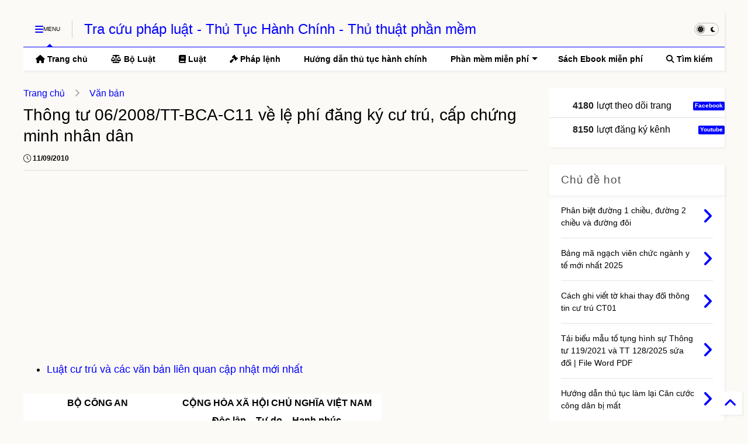

--- FILE ---
content_type: text/html; charset=utf-8
request_url: https://www.google.com/recaptcha/api2/aframe
body_size: 268
content:
<!DOCTYPE HTML><html><head><meta http-equiv="content-type" content="text/html; charset=UTF-8"></head><body><script nonce="lkznoN4nBU7WTH1eOYBTLA">/** Anti-fraud and anti-abuse applications only. See google.com/recaptcha */ try{var clients={'sodar':'https://pagead2.googlesyndication.com/pagead/sodar?'};window.addEventListener("message",function(a){try{if(a.source===window.parent){var b=JSON.parse(a.data);var c=clients[b['id']];if(c){var d=document.createElement('img');d.src=c+b['params']+'&rc='+(localStorage.getItem("rc::a")?sessionStorage.getItem("rc::b"):"");window.document.body.appendChild(d);sessionStorage.setItem("rc::e",parseInt(sessionStorage.getItem("rc::e")||0)+1);localStorage.setItem("rc::h",'1769290341000');}}}catch(b){}});window.parent.postMessage("_grecaptcha_ready", "*");}catch(b){}</script></body></html>

--- FILE ---
content_type: application/javascript; charset=utf-8
request_url: https://tiennguyenvan.github.io/cdn/magone/6.9.93/main.js
body_size: 53593
content:
window.main_js=function(){function t(e){var t=$('[data-l10n="'+e+'"]').html();if(void 0===t||""==t)return e;if(void 0!==arguments&&arguments.length>1){var a=t.split("$$");t="";for(var i=0;i<a.length;i++)a[i]&&!isNaN(a[i])&&void 0!==arguments[Number(a[i])]?t+=arguments[Number(a[i])]:(i>0&&(!a[i]||isNaN(a[i-1])||void 0===arguments[Number(a[i-1])])&&(t+="$$"),t+=a[i])}return t}const a=' loading="lazy" decoding="async"';let i=0;function n(e,t){let a="_sneeit_"+i++;window[a]=t,e.includes("://")||(e=location.protocol+location.hostname+e);const n=new URL(e);n.searchParams.set("alt","json-in-script"),n.searchParams.set("callback",a),e=n.toString();var s=document.createElement("script");s.type="text/javascript",s.src=e,s.async=!0,document.head.appendChild(s)}$.fn.andSelf=function(){return this.addBack.apply(this,arguments)},$(document).find('i[class*="fa"]').each((function(){let e=$(this).attr("class");e=e.split(" ").map((e=>(e=e.replace("fa","gi")).replace("gice","face"))),$(this).attr("class",e.join(" "))})),$(".is-firefox").length&&$(".is-firefox").css("display");var s='<div class="clear"></div>',r="##",o={'&lt;(")':"iVBORw0KGgoAAAANSUhEUgAAABwAAAAcCAMAAABF0y+mAAABC1BMVEUAAAAlKjUkKjQRExkKCw8jJzMLDBAKDA8CAgNXQEENDhIcICoRFBoDBAYFBwhETGQ/R10GBwnoiTLlhzHWcSICAgQRExgkKjQhJTEOEBUAAAAAAAAAAAERExk+RVxAR15ASF8oLToQEhYCAwUxMjX1mDixYyDigi6ympPM0Nrcdybigi7phCw9RFs+RVv5+frw8fT09ffg4efp6u73+Pk2PFDQ0tnk5uwqLz4aHCPt7fDHydHb3eQSFBrV1+CQlKDY2uK3ucC/wcs6PkmenqXTdyarrrceIS1FSFExNkhRVGJgYWVfY3MzNkHqiTDcn3bTlmwxMjd5e4AoHhfg19aFiJByTze2aCqrck7A24KcAAAAL3RSTlMADQQe/vxXSuAw7L6Z88qkdLshzZTpd2XqFZkpPYWz/OWq8tPjcdo7yqKz79Xo6JD70PIAAAG5SURBVHjaZdLTohtBAIDhzCI2jy21HawtRTp+/yfpxPpvv91xah1IF454/qiQBqmDjou80qUpfPF435iiqojzFLXI7GGm5AeuLYq2G/ilzB6eqC6GWq9HIHbVk10D5b430GEyJPrA65fBDrLZd6+nSx8frt7z3rPsHvYNSxuH4USzjP4enramukwojomsT1unO3hWMiND/pxMPmUjMktn2wbOOTWwHExzrEDlzsHWjBe8mXiWsUAvUfkLdmWgIqqKbWCZ0GTDsRVVrIAlVi/jeGARDSKEINRkaRDHl9WF5a4Uk7cJRMI8pMk2bypXuZkxFdE0hy61f/OougpnihWGYu5PzJm+DqktQlAfclz8N0exqnC1vC9tUICSn69xCp2VuTbLmRmizZ/SsJUpm9dMChRuMmx2qmtbc3p8ls3cFECKaXcYUFMjGaLVj3Kk1gDT6SwfRJv7wgQK8/8gwV9ce/vGbhOJKqJRk5LbnTtL523HkImmzY8vn942qneR5RgYG44V3e1Z/f7hO9Almh58P9zXt+2xMRqFP79Pz89Pvz/haNR43P6x2Xh5fWvm6GE2315fGs3Fr/8BSVtcP+HbYZkAAAAASUVORK5CYII=",":putnam:":"iVBORw0KGgoAAAANSUhEUgAAABwAAAAcCAMAAABF0y+mAAAAhFBMVEVHcEwuUpswVaApS5AqTJAsT5YrT5YlRogmR4ovVaA+Z7gpTJEmR4onSIopTJEuUZg/[base64]/67F9FYD/QTzf91BVEcWCfhgUWVbkYWDmqpDqdnorLhN4Jk2ckG9Sd2uDxsdwvngB4Rqp56eLblRrctEc5ruAW24wCA7/G8cfkRu3PwRnyMVTlOMnJqPgTCSgEKiqH0UlrVhpNFpJ/[base64]",":poop:":"iVBORw0KGgoAAAANSUhEUgAAABwAAAAcCAMAAABF0y+mAAABEVBMVEUAAABaOiFDKxdGKhZPMhtRNB5OMBpCKRZNLxlfPSQ+JxVIKxdkQCZDKhZhPyZSNR93TzBPMRpFKhZQMhw7JRM/JxRwSi1PMRpiPyZhPSV1TTB8UjN/VDRmQyhdPCJqRClXNR5BKBN3TjBUNh9hPiRpRSpaOSF8UTJFLBluSC2JWjeTYTxOMhxkQijW1+OOXzxLLxmAVDSEVjWeaUKqcUaaZT+jbENySy3x9Pg7Iw95cXS8vsfq7POCfISMaVKQd2jLxsX3+/[base64]/C3mZXut8KE7yU3pP4kc3LX1Dov6TVr9Tv7hp//76at1xPR/8+Vp2bZWHqPFVzEy2B6Gm5LKlxCdZLTNMICQIlfv5DzpVAKavxnD6N/s+b56EZuAJAl91wIfEpQoJHVM1uUMBw6jXfKOyrZxsEaQjRKBIDJOp15gF4NhYk2MszVLkdvq1GOqeu6ZNMUFMRGUhar2E7SDuHtwc3u4HQeDt3x7eHJh08Bw3q/N94yg6OjTPz/cPxYuxz9m/[base64]/a2r6+vt/euMKC2TQEuSDUdCOt5wWRnagimOxPVd33TAZhILagzylU/cGbzXcF8xkUcVThUkzJJTawKM2CD05PLy5NT23RswLBOtKIkZYpJxdI0CAkWMKYjQiDUrFzcTKLUyRbbyUpOVgS5XKWSTCbbxU5T+g89/lfg6IsUjgAAAABJRU5ErkJggg==","&gt;:o":"iVBORw0KGgoAAAANSUhEUgAAABwAAAAcCAMAAABF0y+mAAABPlBMVEVHcEzIJQDQLwD3XADePwDxVADLJgDhQgDxVQD5YAD8ZgD6YgD2WgD2XAD8ZAD3XQDyVADSMADPLADHJADRLwDKJwDJJgD5YAD3XgDfPgDlRQDqTADzVwDxVQDVMwDGJADLKQD/cAD/dgH+agD8ZQD/hArfPwD/kxz/ewP/qDX/jRT+hw//ninpSgD1lS7PPwDZQQDN2O2zNgD/mSPtbgz/gAb/oy7WNQDn7fnfTwHV3e6yvtrlWwnwUgD6YAApL1A6M0HxdAr8ojRkPECJXFmgMQHHwcTUhy/OciUyO2Lx9fz2WwDOxsXtgiK9TwbQUgTg5/SntNHdz8/eaCp6REzTfFPEiHLFTRlhHiK3eWSbVRmgm6bwfxyFTyO0VxO3tL2ocTC5dzW3aB8+IiKlorrIaSr6/P/ft6Wlo7obGjIiJd2tAAAAIXRSTlMAKv5qDjYCFinR/f1ZnujM41lqNtHozrKy0J7M7OyynrJ76npZAAAB8ElEQVR4XmXT5XLbQBSA0ZUsaWXHrmOowyBmNDNTmJlTfP8X6N06TTzN90eaObpXs5oR+ojDPMvymEOfw/[base64]/XuHl47v28sBXCRR+y6TE553562nwzoCW7uyUnldRaxGy0JRl/a084YzlIad6btFxiUWhssrG3JRCfPYy1PGj9PiMktWIvXdomKhcn3tyYFkdjuGkbcapPoweD2cTTa2xuNHm8HB8SaqxxCKQe02j8OKjs/oJ1KcNyvgjkp8vlWQMN+vfYPa/V+CLaCEZRWnebw6ltwVNmBKkfBr6th01HTiMRsqk54Nj95FjrqJgMEUVnVG9SD2slP6KQW1AeemqXQW5ls+fL64vy0AZ2eX1xflrMZ9B61Tfvqez69TaG5mHSOpst/o+lcmgGYD6e2cl+h3FYKo89xmMpkqPnf4Q+iuW2XBKq3JwAAAABJRU5ErkJggg==","&gt;:(":"iVBORw0KGgoAAAANSUhEUgAAABwAAAAcCAMAAABF0y+mAAAA/1BMVEUAAAD/oA3/jwP/wiH/mwz/dgD/lAb/hQD/txb/shX/hwD/uxr/uhn/vh7/uhr/tBX/ngf/iwH/hwD/gwD/mQD/xij/vh7/wSD/vR7/uRn/rRD/iwH/gwD/gQD/0jb/xyf/1Dz/2EP/5GD/52n/3Ez/7Hn/wSD+6HL/ngb/yyz/3lL/uBj/rxL/lwP/zjH/4Vj/7oL+pQz/jQHsrCndfgH+qw4pLUz31GfkiwnKjiHMr0ZPFAv/kwJpOgrtu070wD33zlXXeAGih0IvOWNERlB+UhDomRmVUwaPezkdHDKLej2vnlPiyFjvuiS2ihqbXBCVVhzgpCuwYQGxYgEsJTGYLWCeAAAAHnRSTlMAKRXQDgI20Bae/jZZ487szllq6ALsarKyauOysp7602q7AAAB1klEQVR42mWRA5olMRhFk2ezjaBsu21rZva/lvlTLZ2HwvnujdAnKz08HOLeCvpNb9RvjldXx83+qPdDtdaa1COEMUI82lxrfXV4nXqMKzWceXQdf7ph0yRcsXwJ8C2FE7M5/Mg1TcZByTWgOTObb9nWxpvTdVXV9Te70arlJoVO4dQaYaGZbtZrmJhMEUFVDQBVFVGFmROxopHmwWREMKgRUZiUp40Qavc/WvXDIDjUP3r7bdSYgIzjo2NZPTzJ85NDVT4+imOQkwbCY0pYnCRJcVkkeS4u8BAzQscYdabUY+yovLj6c1LkeXHy9+qgPGLMo9MOSM0kjF9n2c3psa4fn/7Lbq45J6YGEm9p1CT8NjvL7mTYgju4ueXEo9oWRo2ZLWx1fnZ+LwH3cFMRk2r2rAFLcYT1qtNKsQAFbjzhHFgKmodgtbfTZPATleDCOULQC1boh8eLg4OLxwehwEErsHDDFHR5sFdzUIJKQ3eBBK1t1wjT9Om5fInjl/L5KU1Dw91uoRrc3TeMMHScFD6OE4aGsd/F6JV2pxu5rvGB60bdDvoA7wyi/X23Zn8/Guxg9Em7tegOBlHNYNBdtNB3GvPd7hLo7s4b6DftBu50cKONPvgPOK5ZkD4VK9YAAAAASUVORK5CYII=","&lt;3":"iVBORw0KGgoAAAANSUhEUgAAABwAAAAcCAMAAABF0y+mAAAAtFBMVEUAAAC2ChLsIiWxCxPdGh7KERfnHiL9PDr7NzbXGB72Li+4DhW9DxauCxPOFRv2LS70Ky34MTLCERfMFRvKFBq8Dxa9Dxb6Njb4MTL3Ky3pIiXaGh/dHCC6Dxa5DhatCxOfCBHwJynvJij2LzD2LzDxKSvUGB6xDBT/QT//RUL/Pjz/Ojn/Nzb/SEX/T0r+MTH3Kiv/NDT5LC3jHCH8Ly//S0fqISTtIiX1JyryJSjUFxzvIybGuTxuAAAAKHRSTlMABUUWIQku9ew+9mSTNfi0otpTxOTc8+Lphdur87+2V55rYs/j7ceGvksa8QAAAQ1JREFUeNqFzQUO40AMhWHPhBnLXaYwc+5/r01c5k9k6Zf84DOOp5QlgAhLKc+dE6GGKAgrk4cJb64EQTToqf0Q42TiWRSAWv58x+JPQHRqyP/FsnPDupZwz/DqgzjYbIL6yDPJPLL24yNfEC73b3b+KvsX3uWSJYzeUxglOQyeCP/wU2S3UfhEtGWmSHZF9ESxIzBRmjR/kDY2zJi/WfogcxhA9r6o7mR7Gw44tcyKG1mpEjhinSa70cxPj4jktt2V1tXgiqK3/VmrK3CFcOrQjkftgINXmC9l06Jm+MrALaK5ZYPKxXHwdrZEy2/wiKjD3PR/5CHh7FRx8BltMQw4+JSyxMHnuO/fbwb/AwMhR10qYBbiAAAAAElFTkSuQmCC","(^^^)":"[base64]/Q4+rO4OebtsHT5ezI2+Kwx9DL3eRcdH+90tq5z9jB1NykwMrY6vCNrLjW6O6Ys760y9Ta7PKFo7CzwMacoKeqsrm2x8+4y9RES0+Io64fhwcsAAAAUXRSTlMAErQpEP0DCv7hIX5NGG36p1VpmcD4MN46QGuc+jom8Gd7XW6TYdbDnDSoyeCzU3/43+bsR5HI9vyFyZe4zFDh0vK920XknM7u5fCh7Pz+/v6C6DR1AAABnUlEQVR42nXRZXfCMBQG4GKlaHGGDNiAubu7S1mSuuFM///nNWzdwtn6fujJuc+5N01C/Q1dCp2d5/6p0xRVCq0+Nba8RNVfusgv12Kx2H4ty7X6volfGVtO3TKmHYbrF3M2LS2uC+z7DgBWXbDCtZ5WEv6hBecEoEvGgBcR4iWtazJDTbowzgk6ajd7vbaIv72mqGiyKbQaSdw7DSCPpMHLy0Bq4zSbSO50uL7vKhyhxhZPu2/[base64]/8IF30Fdm1mYRtRCyeV1U1SjnEE1AXMk7onVc3aSeMBBY8DoRvMU45Jl79GfoJvtNaFVod0+0AAAAASUVORK5CYII=","3:)":"[base64]/anaMqdYMCbXr17RZzOjPPGhOtkMYaMTrGqa8+YWryhZMOVW7d2P5mQV7GSVLifYsLKie8/[base64]/Rov0DYFKhIY/P7+6LJqzi/o/97s0M2Ma1mf+uxaQ5/79OzjtFqq1p7P4Vqey+LiYFWMuZiH9wAAAkBJREFUeNpl0AOjpEAAwPFZVs+2bd1V02Zrbbw1nqXvf7M4/3L/OCC4cAUGvJOIFwxcLQQBcTBzGeyWpeWJKWRieanbg5fHBwTwjZpb++vexQmPbbEsa1m2Z2LRu74/PDzqQ7ExbG6NrhiGEeoxWHZldbVYbKBIHJmVYiVxZ5Ak+R0hScO6G355qZhHBAALicZw0cywKPWF7EyqWGmY3wAAvhkzlTLvf0UyZD8kUqnUsQ/F4G4tkcjcojhAWlSmljB3gygSc0NZjhfYEDkQYimeyxbmCRRPRvIjI/mSbfU/1zAsO5dX0MkTFE9hLkfpIqQ8FotYHgqKOpXLwVMA8DOdV1SBgppWEqanhZKoiZSgKrx+hgPsXM/ftDP3uZLG92il3H2mfZPXzzEQmKVjN0+P73cPkBY1TaPhw8f719NNjJ4NoChqnUQ8fn3ddEWKEt3m42M8/[base64]/4I4FghgeBD88gPZtpZeWbhDpQAAAABJRU5ErkJggg==","O:)":"iVBORw0KGgoAAAANSUhEUgAAABwAAAAcCAMAAABF0y+mAAABj1BMVEVHcEz5hQn/qxb7oxj0tS372YT/gwH/lAz9nxr6fwT1hxT/hgT/mBz/hgP/gAD/viX/jQr/sRr/sxvvqyf/vST/ggH+wTb8zFX7sCz+viP2uUz+1GX/iAX/jxP/uB//fwD/pBT/th76rSrykRf+wyrrhRD6sSDvkRPsqDzyrB/wmiD0pxv93Yf+2nn7zmf902n9zln4xmL93IH912j/kA//kQ//oBP/6G/onSv/xSr/kwv9pB3+2Uz/zzf/10f/5Wf/31n/iwX/8YT/3VP/0j7/7Xv/4l//yTD/mg3Wdgnchhb8zjv/nD/811j6z0D/uz38xUeJgVT+yTb/lC7302L/kDjzxlbdkiP/ryLghAz/tzDutDykXyU0MTLTw2v/q0SThVBraFc8PUEYHzz/7oD/fUz0vzT/k0f/ikX/6XZzTBXOih9pQxM/EQ+KTRxbExX/pC+TYx12Jxvq3HvEuGvBpkLgw07fuTyjjkhwZj8bIkE1N0MYID7YtlIdHzLcy2y5dSljPhJzGxhhFRY/CBDot7HrAAAANnRSTlMAbyc4/fTPFg8sBrL++zf9nuPr/dHonvtfr8lV0M9qWczMOp779Pu979Tpe9CL4t8nzLStWlq3JE48AAACQ0lEQVR4Xm2RZXMbQQxAz/bVZ4TEqTEcN8xpj8HMzIxhZqbCD6/u7NJM36fdfSNpJSEimnXnyubyhwHLmyvOdQ3SR+XcWlvdcMyTA+YdG6trW06V5CxWh02xtGBGdyVQ88KSwuawWkQ7jS6q5XZX1s+zrI9led6fddnl6kV0Woyc+TQ3EgLlcwcBt4/l/aGRuU8zUl6NbBYcKEEgCEEADXZW1v+Syi65RJA4AIhgQrJ2lSTHXRzP10qRaD4A5KORUo3lOde46DAouBuNRCLR4jZQlI67UBYDaTNyaKVC1or5g22vd/sgX6yRlQrKGW0gLRSHmtMJgQiAAxsghETajHKUBbJOUZyf9QX/lkEf6+eoKQyRD1Fc8ubWLRBvmSuv9yrzRgju25skRw3JEcUwxd01Gg/tTPf12uu9fu1m2g+Nxh1HDStEGYrdPz33eo/dZiDQ7D72es9P97EQSEhrpLLJl3ank2kSQDPT6bRfklnKCGmxyXK1mkqlrQl3UMKdsKZTqWq1PAmNmpjz+N5evJWG0QMsn26J93PGBH1+1uX2d3b2W6lsLJZMxmLZVEu853RfQGJjulyhECcvDo+/AseHF2S8UMjpxjAEkNE6hikfnfwYcHJUZhgdLeuvTEvjOMOcnn2XODtlGByntSpEQj1Kh3GcrF9+Ay7rJI6H6VE1MsCg9NDhMFN6r9ffS0w4THuUBuQ3aq3eQ4vhDATRHr0W4v6gkin1ngF6pUyF/As2YVJ+BJSmCQz5D5jaYFBjmj/iJxL8oG7v3wBJAAAAAElFTkSuQmCC","8-)":"iVBORw0KGgoAAAANSUhEUgAAABwAAAAcCAMAAABF0y+mAAABelBMVEVHcEz/uSD/hgT/lQr/hQP/gAD/nRD/xSr/nRH/xSv/uiD/gAD/hgP/hgP/lg3/viT/wCX/iQX/uB//uh//egD/vSP/wij/wCb/wij/gAD/gQH/ggH/gQH+lQv/uB/9nA/+tR36ohM1OD5sWDhpTigrOVXonhebejn/wCX/yjE0PVD0rxz9oxT5qhfn6uwwPFpVXW7/mg5JV3KjqLE/R1a4u8L/4Fr/6nP/iwX+0j7/2Ef/nhPt7vDM0NX/zzc+SWDwsyH1viquhyXj5OZTGRKCiJVNSjnX2NuqsLmanqn09faWdiniph9BT2z/kgjIhSDrnBzVlh6iWyP2xzTz43vbxV3vz0+monH/8ITLs0rgtzV0fZB6c069w8pgIhL/42L/52ssM0FhZ26gaBq0ayVuPxDx2mf52FKzkyyChm/221/u2WiWlm7VoCCNcylfWTjSxWpLVl93d1bmwUGSiluQmKNkZ13RpTBgXEr/7X3/3FC8fRXaiBJ/UhMWyvBOAAAAKXRSTlMAKrL+0SoS/RjoNzdq+wOy0FlZzgJq0J7Mnszs489qnp7M/Uxm6uvp/otTkL0AAAIxSURBVHheZdNlT2NBFIDhqc1lK5QK7sV63evu7m64u7P233fabYDA82mSN+fDSc6AD5NQodUq4CT4bsI8O/cDmZs1T3xJcHoGwwNuJIBjM9Pwc1MYsYDb4/mFeDzuAGZUfDTtFO5GxeHY3XU4UHfjU9r3uVFDZQ9BfVTHs9A4aig5h/b+VyMcxRUs4GnU6ydO50/E6Typ1xueALYy2sGCPz5xgnDQrA1jrXkgCNzTI24ZbmS2d16EuCh28+e1Vqt2nu+KYlx46djNAFjXwj1B9jHJqJhvtlrNvBhNMj5Z6IXXrABaXqV0JnkgxaPd+6ur+240LnHJTFp6tUCwsfMW9GfSRJBIplgklSTy++mMP/i2swG2WAJFmWW5aIp4eCBSUY5lZRQJdgvYslki5WPktJ+JS3d3Upzxp2XGlyKyWRvY3M4lOD+DyFLv8rInyQzi5xK57U0A18mIjRP7/edgon1x0U4En/[base64]/MrOJk0idk5QAAAAASUVORK5CYII=","^_^":"iVBORw0KGgoAAAANSUhEUgAAABwAAAAcCAMAAABF0y+mAAABUFBMVEVHcEz/rxz/hgP/hQT/fwL/gwT/nBP/mxL/xSz/viT/vSr/riH/hAf/viT/uiH/kRn/uiD/fwH/uB//xSv/ig7/oRf/gAD/hg7/jBb/wCb/fwD/jBT/tB7/ggH/gQH/mx3/oh//zDX/53H/kQz+1Uv/h1H/2mr/ly3/kD7/nCX/kkf/mjf/ryJoY1f/1UUiIzP/3VL/2k1bFhL/lgz/iwb/oBcdIT3+7H3+s1j/zGD/tzT/lh//kFXm0HdPUE/RvFv/oyn/xEH3tS//pzLOjTn/1F93RByYYiOnbyX/s0L/0z3/o1P/8IT/6nh+akT/5mr/mhWMgEv/31naznj/qBbv1Xfnqlf0tl/DokgyNUGUgUT311W0omeXj1wqLTrVd0fpozjqkUGdVC/try//oz45Eg5FDA9oHxjcqjyKWyT/wF7/4mCKOx//nQ7mv2bmv2WXB5hbAAAAIXRSTlMAKv0HKtAYEv3P/umysmr7NzdZ6J42amvPnllanuzjzOP75XlxAAAB+UlEQVR4Xm3SZY/bQBCAYduNMZzmGM3sMDPzMTNj4f9zZ90ovV77frL8aGZla7EP0XgohNPYf6IiS+xXiF2KUJ+IDrAMzw8hnmfYwF/juJ/hh07CzRnyjB//YyEWUXzvHdqLI2ZDszkwCWjbDVgCnc7Sfua3CcJkIgi/lfHTLgYY3kEGlMsBI3V4JoCMgqVwXq0m5NyEWg3OhcUUYITjncT5biy2mxtDOfR0nnB4LgK4Cluls1g2G7tEeImeziTYuwqfzwKeXFUv7Ozp/ni8f5q1L6pXJ4AsjeFertHYsn8qFbuKsGpXlB/2VqPBeXFszlssDo6O3wrKYQUdWjlUCm/HR4Ni0TuHcDAajfKgwgQSwPLwYoAQ32w9GOUyaEeB37CtdMDKZeOhtYlj9EbdNGT5up0vdN6hTiHfvpZlw6xvwD+K6qYmy3ePry9SIh5PSC+vj3eyrJl6FL5zJahqmnHbfUp2e/1+r5t86t4amqYGVwCpxZKqmq2b3nPS7bl30zJVtbRIYdBCsKTrdavZ7n+D+u2mVdf1UnABQ9E+cSeTObAsrnl/3+Qs6yCT2RF906viIcUU4mlAKZH0YNPCZFpMfZ+VEtNkGJvl8RFpUUy5iWKa8KG5WfQ8SRBpN4Ig5z/fbGo5Sq6vra2T0WUK+7cvtCcc9nwc+gW0oHkoXrM4yQAAAABJRU5ErkJggg==","-_-":"iVBORw0KGgoAAAANSUhEUgAAABwAAAAcCAMAAABF0y+mAAAAyVBMVEUAAAD/xyz/wif/viT/sRr/iAT/nhD/nRH/mxD/sRv/gAD/uiD/uB/4xDH/uiH/sRr/pRP/igX/hgP/hgT/gAD/hgP/ggH/xCr/wCX/vCP/tB3/sRv/pRP/gAD/2Ej/3FD/74L/6G7/7Hj/1ED/yzL/0Dn/4Fj/41//rRf/lAr/th3/5mX+vCLQmzT/pRLAs2n/nw//iwb/xSosMUv/mg2bjlRQFRFRExHixVBnXjrTu1bt3ny0jy+ifiuXdCmSbyjrtCl1RhdSHRF4IEbGAAAAHnRSTlMA/v7PKtAUGBCeKjdZ9mrjNllqsjf76OOysevrzJ4BmTTUAAABkElEQVR42m2SBVrlMBRGk9Tdi4eBJnV/htv+FzW3gnPqPd9/o+gLsmgYooz+QDE14ciyjgTNVH4o1RYw4zxJOGdYsNWvTjzGLKH0EqA04fhY/HSGwDiYNANS8JwJxkdOgBio6gqoQNOECWtWPcHv7hqOq9nik6Vdm/DFXc8sWU7seQxL0cn9Aya7FJ5GZBKWLEFQwBJNGDFBaiNPLm92u123JDt4vYG6owZzJmBO6e0G6CbZTW+3lHIsyEh0ME/oXQfcT/K+A+6mmXBE5J6Of3doPHWRe0YYn8cJwwTWcXJGzlwoW2PGf8wQOFxDWfm8JO82q6rs3ZHyXIah5DUZGbeah8en5+enx4fGYmwkdQ5DQV6flzV5eX3b7w/Afv/2+kLqMu89kIrUgq2bL9TgWklBgF+0+aTJOGI8jmRSeVv4aEINir7Nwa/koPoiUNGMLhXbvgVyoAX6bSHpaCWUhmK73fYz8FIMUog+0INoKD4YomDJrai+FA0rkeSrPze1dyHFgHThKegPZD0MdRl98h/z3EzQet/AXQAAAABJRU5ErkJggg==","o.O":"iVBORw0KGgoAAAANSUhEUgAAABwAAAAcCAMAAABF0y+mAAABTVBMVEVHcEz/sBr/wSX/sRr/gwT/nBH/iwj/nBH/wCb/fwT/gQz/hgP/xSv/vyT/fwH/gyD/iQf/uB//uyH/rhj/sxv/gAD/vSP/ghT/gAD/uB//ggH/gQH/jRX/nQ//rBf/th7/xiz/zTX/63f/1kT/523KyLr/nBf92U7x8/TS0s/f4eX/iC7/8IPztCfQv4vV1tX/uCL+7H38pR//0j7/iwb/gT/+3VrwtkHyu0L/3FLj5+r/lAvN0dXav2vFxsno6+7fjxsuM1H/kSfoniH/qSv6rhz/lTvYyIX9pjz9uy/y4Hrrxlnmvk7X2t/prylZXG3/d0P9ohrksmp6fYuChZBsb3/4+Pg7Plj2nBX/jBGrbhZmNxGVWBpUJQ+CQh/mpC5OHw/YdgP41WPhiAzn2ILr13HWy47n2YfyzEnax3LKuYHMu4X/4mDYdgWKRiAK5sCgAAAAIHRSTlMANv0q0BgCEs8qsvvosjf9WVmezOtqamueauzjz57j4yAobPwAAAIYSURBVHheZZNVc+MwEIAdQ+wkFyyzZOYwM3OZmfnu/z/e+pJrO+33oNmdb1ar0UrEJ26Wcrko1k38hAlHuF8AFwkz3xQ7zyGMkwDGiJtnvzrKj3BSUJR8XlGEJEZ+6tO5OEflM+9AJu9ozvVRxyGrWatdZUQgc1WrNS3ETWtZf/vuN3CT44HcjRPftf2Tvkuk1dzM5rLZWz4e52+zEG42LXLJcQyHkgL0E0U+bppxXhShr5BEHAMyTGJBGZZfHhzn2IeX8lARMBmGe4kg/PwqRTXJnkhb0qLS6zNGETfBziD8Nj48PFS1R0c+aiok4zeMZliC2kAjTa0c7OmqNDDNgaTqewcVVRuhDYpwzaKyXt06qu+r0SfTfIqq+0f1rapeRrMukGRZL0zkPc/fg6zXtwp6mQRJrZMjrQrbRqvSQBQHUiEK21a1EblOwYFifXtcAErdd6Bb0iEe2/0YHMi91o7l7EqpJHWVPKB0pVKpYudi7TUYe0hOtHq7u7tDGKYgwDKEpNdKyCHn+lYbRjrd6fURwgBC/V4nnTYaqwwBLATT29vpTitmbQJWrNVx8uDCZGTeoGE05MTp2cX19cXZaUJuGEbQO30qHvqkKMvH55d/gMvzY1kuntAeYkqAThWL8k7iHztysZiiA8QHHq8P9H9SPi/UfcLO0b7UFB89x35/1KFFemV5eYVeDDHET9ysJxDwfP0OfwE3iHNYYO4TSwAAAABJRU5ErkJggg==","O.o":"iVBORw0KGgoAAAANSUhEUgAAABwAAAAcCAMAAABF0y+mAAAByFBMVEVHcEz/tBz/wSb/wSj/jgnxfwv/hgP/nxH/tBz/nxIfLEMkMUr/xy3/hgT/gAD/uiH/uB//vCL/hgT/gAD/ggH/hQP/wCb/xSz/xCr/gAD/sxz/wCX/gQH/ggH/gQH/iAX/vSP/jQX/lQr/vCL/tR3/nQ//pRP/rBf/th4cJjoeKDwjMEf8oBClcCOMXydQQDb/ogA4Sm6dfDg3Sm//0z7/qxb/lQr/zTT/xSv/pRL/2Un+rhn/1kT/6nX/208qNFH/ohH/yjD/nw//jAb/527/31f/7oH/kgn/0Dj/7Xv3sR7zxj01PVCkqLH29vZMWHDlriMzOD2beSjl5+nBxcr/mQzvxFD453/jlh1YWEY4QVeNkp/b3eFATmf7z0Fpa1voqCD/5mj/tx5pQRlFTFv/nA7/wCV6SRf+4V/BjiLYcwDy0Vnwrh7i1Xbrqi3jqD7yujCDbS9VXGI0P2RkbXpsdIeXnKfZdwXvqydgJRfVcwGJXxreixbImiWYlGf33W6tlUHi5ehYY3rYvE/[base64]/t7Izbabtt9HinrfQOxKopcF0KpUO04D/w8zNSGtLSyvSbMb+IdyE6GkvAfPSesSE3zRdu54mBE6CcQJB69t1NVMhNkKQXK5JmMslcYQNUf2Zg8ZJrsmhIadzKJ3dzc4v2pDrWbzn2pyiKDqz0xtXG9+z6h5cQZPaK1TN5/OJ6YXLy4X5QUZtkg3rh4NVc7vdmberkcjy2Qlh68cgmtW0UA68g6Uz7sx+aS0UKkSWT2m1Ge5lgPEGdq+2t6enr2bcb0uFRDgcTh5XAsyABmB1jLe8ODUyMvJl4SBTWT06X/+RDP8sHS7WYUD3gPEK3GdL/tNX0T03uh4OBYOjiWIkn3uFAtUdhia4Q8uKZd+nYMGyMlosRizB0kuI4zavkK4sVz6I4lxuLfFmLRI6T+Y/Xiy9Brr74wxUaWYSbujgLBg6Oiom3qzG9gbjKwC7NywrwSm7PcnlC8lk6DgWj87GLUBzl5eVllmSZk5zsWAwBs1PPrUAUG+FWuVyORD4drG0FJ8a9PNPnt0GAOtj+WGZ93Ym4G13pqLR6Kyft/Y9hwh6KZaE7J/Yeg/bmpj1+3nSSvXekhE3UHaWJPnNeaVNniRZO2V4oSBAuz0pu5VlSSWWtdpTnm4UVBEYmxxUamxszA6DR4pyNBnBbwSoQevweCglj8ehNaCghgBvaNRqHUpabWMDDmR8XHvU9W0dXZ2dXR1t9RhQevjor++AGo3oze/wC8xNp/6ILP2ZAAAAAElFTkSuQmCC",":|]":"[base64]/yszP19i91tbV39+x3NyApag8Skq7wMGXoKKLk5aes7RyeXykq66/6+o1PkFWamrF39+p0NCmT3UnMDGz3t5GWFiZpqkoMjJXa2tyj5CrvsCAm52Ah4uFn6F5k5aoVnvJHlq1epzeTIO9i67jNHC45OMTWBhRAAAANnRSTlMAJw/gKYFz+klJTnf0J7BrKrJf7vWP1KNit7v3QcmLzeqIe1KH7E7R8ovR5u6+u+5E85H51dXDZu6rAAABt0lEQVR4XoXNVXMbMRiG0c8bx23Xdc0Q5jKDYJnJzGHm/v/7yms766aZ6RnN6NU8F4JIavUV8/0rPGX1x9zIJ+6Jxn3+Nre2trLyPhWFrc3xg3/34SXz5ePb8uvxL5tbkL/fgEw6mXxz1rId5/Tw8uSilEymM7Bxn4fsTi5TotIjtJTJ7WQhVoQ07XZ//6XbpWkoxiA+DwkloLI38KjCUG8wGNJAScB8PIyCYthm3fUNQRDDIVNhErkiNrxOo3HoeJh4Oht118BFLozbBST7ervWNH1CfLPZa+u+jAvbo1j+eYdlt9Punesuxq5+ftTuuAq++1WOA1+4vcGiozeaDdNGyDbZ6Dgivrkt8MCvX18RseXUTV1XMVbHwyBX1+s8QC6/SxSkntotCynkYezmc8BkWSQYqQgLRtUKB2ExCyOpRUKFEYKtahWFk5LFFIQSwlAMCewI4T0UEjCNmmJYJw9UQ9FmI1Vre0cTeweIzkZJO+vVIqomRVEMJOtghigFYhT3Je2y3z8O9Y8vAmk/iljTNEmeGkrsiaexUkX/qFYmMbaw9OyRpYUYTHDLz6desMMsc/A/fwCd34HCQqWIjgAAAABJRU5ErkJggg==","(y)":"iVBORw0KGgoAAAANSUhEUgAAABwAAAAcCAMAAABF0y+mAAAA7VBMVEUAAACxZBPHexvRhSXEeB7ViiP7xT/ZjyDPgh3clCf3vTbbkiXYjiTimiHdliueURCfUQ+lVg/akSXwsCrtqyrhmijwribvrSb3uSfysCTloCf8xDXkniLNfxvakSnIeRm5aRSaTRGpWhCnWBCiUxDooyPztS36vzD8xDX8wzH5uR6kVRCjVBCeUBD/4Ij/4o3/34P0sBnmoCf/2W//3n3/zkj/5Zj/45L/3oD/3Xr/0VPqpSX/2Gj+vx//yz/9wSr/1mH/23XvqyD9vBr+xTHgmSf/yTfIehr0siH/01zXjCL5thrCcxi9bhWzYhFxh23YAAAALnRSTlMABAoTJhv9Q4Yy/l7Y2OyOubShmdW13emHx3my8Vdp7sdU+DOi+vnkxZtl5tt0tzAq6QAAAW1JREFUeNp9kgOi5EAQQMe27ZWinth27n+cbXzrxXnNqiq9olItfUp5td58qstbI5pUPrNTxdw1v5Bc6xNXm1me+okstzqW6Xc/lvudokS9+oeu3W8A49vh4wn7HWCb/Q87VuYdQN0bi3al/F52v2u0SIPGj5/bX6vfzfrLJvVZTAuCKFKMJMkgbiwm7We5aVACRqQhlO2pcxLlaq3WXAAkINhRmqkO2tjNl8tlg4L/iWAk2TIdn2y427EsRWMoAsNId1mJkuOeRJuXZVu+S8wzd94ZNPEG17ymAWQRd4Rs8xHXxVPOPF6JsYZ/baDFvOFFHFlPva97Aa9YGgBAs6xY4QOTTY6tMu7ZY13d9AweYgRBYBhGkPrQISonjk3T1NUhLgI+U/UxOcPQ5zhOddgnHK5Xe5DnS55lWZj4sAEEShXtg1AZjiB/ihx6NITKJZMXOSlDrsO/lyLPwjDM8tP1XXnVzsPbGHL79zjhf+0iSwKEAoLHAAAAAElFTkSuQmCC",":)":"iVBORw0KGgoAAAANSUhEUgAAABwAAAAcCAMAAABF0y+mAAABBVBMVEUAAAD/nRD/nxL/wCX/sBr/mxD/xy3/hgP/uB//uyH/xSv/viT/sxz/jwj/igX/hgP/hgT/gAD/ggH/ggH/vSP/uB//th7/th7/rBf/pRP/lgv/iAX/hQP/2Ef/0Dn/1ED/3E7/3VP/yzL/42D/xSr/lAr/31n/7oD/8IT/pBL/6XP/6Gz/7Hr/vyb/tB7/rxn/jAb/5mf/nw//mg0wOF7/uiCwhCP2tCn/qxZrGBZAP0NLSkbOuVksLUPw4Hqckl/twzqjZSZuOxTKjS2bi0almlrszlJERl/nylGFgF7pzlvt23SMaSE6Dg9bMBPdsjFVFxRODxBZIRGEPyCycSp6ck97c08GMZEdAAAAHXRSTlMAFirPNhD9/Vme6LLrnllqsjfO6GpqzOPjzM/Q0VQ1+7UAAAHLSURBVHjabZKDei0xGEXHOEal4Ni2PVP73vd/lO40ldYI68uOfuULqmYYmqr8geq4egDorvPTm3u6laaUMUrTlr5nfnVa0EozQjgghFErqH06Q09TwlP5DMinOKFp3fhop6MZVKtVqVRa0ISldU06M2hJVykLpLWCst/9LDLzGagqKJcrmTySs/vCqTJ0Oi1XC6Bank5lsArp1NKMp7bj2a5QKBYLhd14tk1xlq45kK5I9Sb+bDIvgjnexp7IdZF6IOT5uNt9l93u+FzIA1XRDrMUsf+63QukIvei2/2PWJo91BQjlMWA+OVicSUHdLVYXHIMKBsyIGtpiuFimnIqWAYMlqZrkNpRLQsrV+F9heCytSNNUY/r0n6urXT1Y0w03OjB9q+X0ICT5XUfrtcIY56RkrD9m9v+3ZLS5V3/9qYvXCkCqZ6UGvXeYHX/8LgGjw/3q0Gv3iidqAqI5krDRn2weRq98rQZ1BvDUi4qtyyWa5eGQ+jn1eoZajgstXMxEwpop7lOu1RCOmjgpd3JnX4USvysmet0Ou12Gxdecs2z+JcCi9nN3AdNO6Z9K81owrabr9h2Imr+LOpIOJEEiXDk76LX4nHtq3kBlp1WxdtFtlQAAAAASUVORK5CYII=",":D":"iVBORw0KGgoAAAANSUhEUgAAABwAAAAcCAMAAABF0y+mAAABJlBMVEVHcEz/gQD/oQr/vx//mwz/hQD/ngv/shP/wSH/uxv/uxr/uhn/hwD/hwD/jQD/gQD/qg//ngf/iwH/tBX/pgv/shT/cQD/gwD/uRn/gwD/iwH/wSH/xSX/xij/gQD/0Tb/pg7/31f/2kf/63b/zC7/yCj/xCP/1j//lAL/mgX/sBH/uxvsy03QjSOnqb1KSUY4Pljj6fX/6W9CQD8uNVz/5F//jQHeyF0rLEH/3U6xayOok0z/6GijYh2ZhUiyo6ToqR7TwWerl5RwKhJnT1tvQTzP1+vqoCH/8ISsoFzx4nvw4XxoExGHMhi+qKqjm2XquSl1FRGEOBnPnByZeH6FW2Dbt0XJqEmqss9dFxx/GhP4+/+znHv211fs7PBnDgz/7n16FxJXpg5jAAAAH3RSTlMAKv6yDtAWKdBqNllq/gI2ns5Z7DbjAujOsrKe4+yeptApLQAAAeZJREFUeF5lktVu5EAQRT2OacBDSWYn2G1mDzNjmDnL//8TW922MqvkvNjS0b2tKhWzISuIqZQoZJmvCOkD6fDo6FA6SAufFJeUDB0hy0JIN6Qk978TtwxkqWoPUFULGVvixqUkHak9RWkBitJTkS6lPnKSboFrDYf1+nDYAmvpUpzloJO6ugbUqYXm6N2kiazI/QEiayEzSWcoQ6midDrgTk/BdjqKQorJRGlTh+Cg0T0DB/as0h1AVDfTsJc8afUb1W7lnMjzSrPb8ElvPgutBpXNZuWCyItKs0mlURYYcRekqoyr1Zuo9qZaHSsqyF2R2dk26ZSzmRZJbTajk5rbO1QisLACDWbRNFgDOEQk1HrG7Xjw8uz7Pym+//wyGN8aHtQKBc98WIbhZP4jZj4Jw+WD6RUEppR3venqdV2r1X5R4Gf9upp6br7EMEXW9UbLcF37HlNbh8uR57JFsr4CdqeLt9XT43xyfT2ZPz6t3hZTF0MrkHGwGyx+Ey4v6WcRuNjJRCeyb7M4uL/7G3N3H2DW3o9PJcHbDj7pX71Trvon2LH5BBOT49tEB/3RqB8Q1eZzzAeJPblt2w6LMevYdlveg9wGLsPLcpsiy3yG+3zUxWP+G8AfFwXmKyUhkcslhNJG/AOYGG8Vkcm/kAAAAABJRU5ErkJggg==",":(":"iVBORw0KGgoAAAANSUhEUgAAABwAAAAcCAMAAABF0y+mAAAA21BMVEUAAAD/nRD/nxL/wif/wCX/iAT/sBr/iAT/uB//uyH/uiH/viT/rhj/sRr/hgT/gAD/hgP/ggH/xCr/xSz/tB3/sRv/nQ//gAD/74L/3E//xiv/yzH/7Xv/zzf/0z3/6nT/5Wf/10T/42D/nQ7/6G7/2Un/31b/4Fv/tx7/pBL/lgv/qhb/iwb/rxj/vCL/kwmllk8+P1EtM1L/vyXCrVElJ0A3PmT0yDx2bU3lvj6ugCiMWhzToCtlMhHpqCVhWT+chz2QhU+1mj7t0Fb1z0k7DA5BERFuNBvMhRg4yViqAAAAGHRSTlMAFCr+z9A2YlmearLM47I3++jj7Ovrnp6HrtAhAAABq0lEQVR42nXOBZLrMBgD4DAWl2O/MKfMREt0/xM92e0Saeif+UayhU8RJU2TROGXiIapnJ2fnymmAf9KlkKo6yEuJYr1hSWbuF6YOkgaei6xpQ/TFOqFTpbnUZTnmRN6VNHee7DUyaIgSJIkiHInhZ66ok1geRQkPnJSYoscLdnFJrN/CFMsu7LFi2w0y7nd3HDNMzbMqgYvApkxBfKqATTJcdWHcfWPu8TEau0vrImCVAemzvAw9I/o43RSYF0StAuCD01Ho9n0WOUnPkQuNEG7lKkb3o7nszvfx1/9O5y3oUvlSw2zfVTvx/PxMEiQYIjzHsU+ZsVaIRO6WI6WD3mE5A84F5TIBT4kXPX6E+jqMXV40scVbNLvXQmCoJe9oo8ydVfrzWa9cilq/aJX6kBRhRYTmWx3T8/PT7stkScFTMUqqlXZAe93L+vtdv2y24M6ZYUiqzaqGPy62ff7/cl+8wqKqwaKLJI6iOOy7JxSlnE8UCXhlKbaHVTxe6pBV20K75Eare5gUPEMBt1Wg/XeI+pqq3tKS9XZe1/5Wm0j6vU7fXWp2ZQ+y3/w80kzMuR03QAAAABJRU5ErkJggg==",":P":"iVBORw0KGgoAAAANSUhEUgAAABwAAAAcCAMAAABF0y+mAAABF1BMVEUAAAD/sRr/pxX/nRH/mxD/xCr8ggX/qBT/wSb/uB//uyH/xSv/uiH/viT/uSD/sxz/hgX/hgT/gQG9Mj7/wij/th7/rBf/pRP/nQ//lgv/jAb/iAX/hQP/gAD/gAHSSBWiJC6yKzexKzahIy3/zzf/1kT/lQv/pBP/31j/yjD/2Un/5mj/6G7/xiv/3FD+0j3fw1I+QVdlEhnJOzPwxjxZKhOHfUz/8ITZS1n/5GIwN17/4l//rhijJCz/wCXw3XHjsCi7hCI/Fw5BQEFSDhVRUEr/7Hr/uB7YQE6OHiXBLTpyaUPo13Kmk0uwoVrLnSepcxcwCAzZlBxtKxrdlSaeViXykBz/7oDnZ3XiWmhlPBMiJD//63Uj/5yMAAAAJHRSTlMAKjcYEPv9FNBZnuhqss7rWbIr9Mzj48yez2rQ0WrQolnQ0FlKvQpqAAABxUlEQVR4Xm3R5XLiUACG4Si2QKFQt5UjURdc6+6ycv/[base64]/DelEQ14CGc+n/vszwJMHJMYBroiCt2MQ1vEO/fzh5RZP05BkusVck4FgnNDru948n6X+ZpKeIEn0MFNfHNl7ete/fmBYyb3z/Gi/QHq+LQnHjFEqo52naoNcbaJrnUQI73cDVbg4zzS8lv5bMhpu4kgaHTme30yhyURRNb2dTGG8A5S3o3f18Hse/UBzP5/d3sC1ZQNuMDx/io6MgCN6/4ochZ9v5lTUZ57PH4Hw0Ok8/weOMc9ZUQGh1hzH+9Dy6CC/wjJ6fOGM7q4AsaZcx9hKedc9Q+IIfu9LCsG0WCoWw+xN1Qxyb2H2k7O0D3xBwf08BLCc3DlqYdlsHDVn4pK/fWq3vP5bgL6rybGUg3ywdAAAAAElFTkSuQmCC","=D":"iVBORw0KGgoAAAANSUhEUgAAABwAAAAcCAMAAABF0y+mAAABTVBMVEVHcEz/thX/gQD/lAb/uxr/nwr/gQD/shP/wSH/hQD/hgD/uhn/hwD/vBz/thX/ngf/iwH/tBX/ogj/uRn/vh7/vR7/uRn/gwD/iwH/xSX/xij/txj/ngb/rRD/gQD/ggD/gwD/wSH/wCD/0DT/yCj/1Dv/iwD/2kj/3U7/xCP/yy3/lAL/6W7/52bz1VM0PF//rhHQjSP/vBysqLP/5F7/mgX/2EP/31P/63bj6fX/4Vj/1kDpoiCtmE//74H/8IWmZR//pA7bxFhDQkU2Njz2530nLlVVUki2qWP/tRXmxkv521vOvGaslo1nT1vSsEekrclvQTyGNRj/7nv/8IdPSDjs3XkdIUMwMlBbW1S1biTquSmZfj7PnByZeH5yJxNvLhLprR7vzE3u8/yFW2CsoJRdFxzP2vHQ1OW7pKZnDw17GBL7/f+0nHfs7PDlw8hoAAAAI3RSTlMADg82NhQqKdDQGFlqnhjOWez+zmqyarKy4+zjnuOe4+yysp5Z+QoAAAIDSURBVHhebZFVc9tQFIRly7IkQ+zYYW7vFbPMzMxhZir+/8ceOanjdvI9aeab3aOViDko2uOhKeITFvxBZn1jY50J+hf+U64lBsuIA5CMmSXXvKO/[base64]/AmTZCLEoKVvX4//fZC6X6/B0uRtEg6UoaoGNf+TtHiTlB2JL1t44vLwmjUvdf1Xk/X77ujUeHyAtvbNEGFOtLVcByLPQ1+TRk8xWLj4ZXUCcGv3TLtu8n4JZPJ/J4CDy/jyZ1tbsHOcKRjl4ex18zDzykPmdfYsGx3ImGQvlDFzN8+Tx6vB9+AwfXj5Pk2b1ZCPgIIJCqmdfN9jhvLrCQChIN7TYmY1v6PGfuWGVHW3MQUL6skKvnyu94v5ysJhfUS75As72jrvFw+txzFsyQxw7vK8wp4IKEoPL8KuQ/cAZafwQbcxL/4wjvs7t7eLrsT9hGfQHlJ0kvNiT8aMHxNf4Q1UAAAAABJRU5ErkJggg==",":o":"iVBORw0KGgoAAAANSUhEUgAAABwAAAAcCAMAAABF0y+mAAAA4VBMVEUAAAD/nRD/nxL/nRH/oRP/sRv/viT/hQP/uiD/wij/xSv/uiH/viT/sRr/pRP/sxz/nQ//hgP/gAD/hgP/ggH/th7/igb/ggL/gAD/gQH/yC7/zzf/1D//10b/2kz/8IP/3VL/wyj+31j/7Xz/uyH/lAr/41//shv/oxL/5mj/6W3/6nT/nQ//iwUwOF7/qxZEEhBDQUPqzVXv33iqbCBTERRyHBhISVLOuVkrLUOckl/XrzdlFxfynxt7Hxmbi0almlp6ck+FgF6uii2jfykwBgzDfRuZUB/EfileFBVeFBYJEq7FAAAAGnRSTlMAEioYWZ7Q0TfO6Gqy4zbrzmo3++jMsbKezD7SqJsAAAGlSURBVHjabdIFshwhAATQgXV3g3Fl3V2+S3L/A6Vhif8um6pX3WMYf4TQfJ4S44uk0plCESlk0ql/iJQKjHMT4ZwVSn/VaZlx07JVLJOzMv1t+SwDuX6M+C6YZfO/etJAw+FoNByCpeouKWsbjZGR1jJRWPK4tgDRyr2StBRGcb/DAeY40MMB98VwCphG0fYflsdHGPRxeXzwbVTTwIxcXS33x+Va4nqPq5XczeBxOgzN1XI222uczZYrNFmHGLTCOO75NJs932efZ7MnV2KFGtWax03snk7rO65PJ6ya3KtVJaqqes0gUC+Kh+UMiNmQKfXBCN5SGmchZkk98aRa4PPLy9n31adnXlIneJV56GEZ/Lp4e1u8grDphfOM/AgiCUNZPi9UzrIWholIA1N1kSjebFU2ihJRVweiEYm55M23C/J9I2kuooYhQ7rRRMznyftO5T2Zz8Uk6uqjQnPRZCLE9eOGfFyFmEyiHDV0mrlpBL9+bjafV0g0zTU1yW6vBcY69kCtHnq/Qxq51lSnlWuQ/w51f9BGBv1/D7Wu02aT/ln6ARv+Ta66wWCeAAAAAElFTkSuQmCC",";)":"iVBORw0KGgoAAAANSUhEUgAAABwAAAAcCAMAAABF0y+mAAABCFBMVEUAAAD/oA3/nwr/sRP/ngz/wiH/mwz/hgD/hwD/uhn/vBz/xib/uxv/uhr/tBX/iwH/hwD/hwD/gQD/wSD/vR7/txj/rRD/pgv/ngb/lwP/lwP/gQD/ggD/ggD/gwD/3U7/1Dv/xyf/2ET/6Gv/0TX/yyz/8IX/ngb/41//31T/63T/1j//4Vj/zjH/2kr/7Xv/lwP/wyL/74D/pQr/jQH/5WQcHzb/sRT3rh5GRkX/vh7/uBf/rA7zwSn/[base64]/k3mVkfr+nqBI/YihWZZmqAtxssK7EK/I3B8S3LyetDRkJXXeLfw0+kpPakZKRSlDS+pX9LexvK0ZajQRQYmoamg2z36951giUjRRMZJw9ONd4frdTDNGMt/1WnDQnbXwzQgojYjiy1bWTYzz2FoqmiiasXQOpWNmMRFNabaHA8rZZBwvEgshKHk1nszKQEW38MfJot1/x/5gOMFfLV3BmnkIRpfT0i5HrD0tlaqrFNDDUPSNbsVT62pnWu0DByWnFfCGplgvWRxgp0q+u6lW24N2dYll8rLArI1XF51O25nKYIPxTIaWnQXStzWd6HBYdFYIE1FTcbxYu6Up5q6edZSsbbHorG3csvVs/Q5be9+oQZNW3IBHsSt4DVZr3GOevny5/s5aHGlWcz9q1urlvA/IPUDrtdps1kSz+Wh8OFZgDxyF/I/5Rrl+Go+7aLzdds+VciP/6H/fskAmnG9U5qMeaTQnFM4EBBCixVYYXK4gIvlwuCV+HZSgWMhkwl9lMgUxSH1FB6RCq5VxarUKUoC895XgFyWp4CRJol/4e6h9T88vr68vz08+jroQQweDv67DG7rAXeYj/DN4AAAAAElFTkSuQmCC",":'(":"iVBORw0KGgoAAAANSUhEUgAAABwAAAAcCAMAAABF0y+mAAABU1BMVEVHcEz+gAD/xCr/mxD+hwT/nhD/sRr/wSb7ggL/viT/uiH/uiD/nRH/uB/8hQT/uSD+hQP/uyH/vST/igX/pRP+fwD/ggH/hQP/nQ//oRH/lgv/xSz/pRP/tB3/sRv/rBf/gAD/zzf/1kT/3VL/xy3/6nT/5Wb/yzH/wyj/2Ur/4V3/42D/52v/6XD/rhj/vSL/ohHozFWVvrDxlhP/mAz/31j/7Hr/0z7/207/jwf/th7Ao0O3qFvthQbGexKs2Ninz8lUUkUmKz9/RBPTkxrvwzk+OjTluTNfWD6bikn721a35eu82tX/8IT/7X7/74H/pxSTfTYaJELz4nbfzm3BsF343F8bHjNjFRdTcIKtt32mvZ9fOhGZw8FACBFdY1l5oLrG5+2CNB0dIDPyqhwfITO6u3itm1H0xDGlu6SgoXCqyKNgiqXl129xdlycsZO8hyO1PrbbAAAAIXRSTlMAKvsQ/hQqz8+yajcYWbLOap7jWTY36NGe+8/szOvr456SO9zQAAAB/ElEQVR4Xm3SVZubUBAGYCCBqEvXBXePu/u6u9S9/187kOw23SffDRfvmYHhDLIQnAiFCBxZknAk4UtubCR9iUj4DXmCPownCxCSx3xBz6IRAYwsUGIRIlIFEgsQ/yzk4wtUkc5Jsizl6CJV4H2h1zowkc7JnALh5Bwtgs5rPQHGNUVlIariKhPwuBjESKoIdSqbh7Aq1BYpEgu6M8ScphKnsPn9g4P9PKtwktM4FgaMuIUSp4Lt7YGqnOSWRgATwguCgb6gkIB/FmOWIxPDESIJKNJuWwfdtrQImCSQ9JYwm1JhT5wPOmFns/DCVhpJbwt876hijs+rw9N8/nRYPR+blaMeL2ynEWJHZwb99/1hq31xpqpnF+2HX62P/QGj7xAIvlkWmEqrfXzcbpmybD5cPT7+uKowQnkTrnZV0wWmVxmNqiZNj3/e3E2fmpap69oqzJla08rApHub5nerOZ02rU9lbS0FGF43tDKwwDD8l8G11Ww07qzrD8a6uxDxrKE5rAvd29uR1ZhMmlbVzsZnVxbNGoeHjnfu7zvVxtOk8btrR+ergq6UsoYBBzqXl53u55uv3/7U/CgyTwYUYtSfn+t2t16v1/wZ5DVo1FsqwQHbzpbsWq0WRf9bzfiK1+stQeDhj3veLnVq1/8O4t9NhZElwdFMBsUX4C/m2G0/HAYfRAAAAABJRU5ErkJggg==",";(":"iVBORw0KGgoAAAANSUhEUgAAABwAAAAcCAMAAABF0y+mAAABjFBMVEVHcEz/xiv/uSD/xSv/gAD/wSYiwfz/nhH+nBH6hQP/uiD/uiH/uR//sRr/pBL/uSD/pRP/hQP/fwD/iAMWp+X/wij/wCb8fQD/nQ/+gAD/pRP/lAr/ggH/gQH/gQH/lgv/vCP/sRsetvD/tB0NoeMsxvz/ggL/igb/vyX/wCYPre0duvT/tR3/th65fCYstuPzkw+siET/wSf/4V7/2kv/yi//52r+6HH/6nP/rhj/63b/7n7/pBP+tB/1uTD711Tekh31wDn/0Dj/zTP/uyH/7Xr/10b+5GSllk/RbQL/nxD/3VLbfw3/kgnprTjyz1j/7oH2y0r0yDz0qiTihw3fu0RZm5z/0z5ivvH/lgvrlRLYqSr/iwUtM1IlJ0A3PmRAQlD/31j/8IQQsPV2bU1oQxS9rl6QhU/HrESchz3moDFRIRBnIRi1mj6hXCBjJRK6hBzpoSw1y/86vfY7lrwdoN+PoW1SquFBCBCISSFhWT85OlTRgRSNZhuNZhpymYDCtlW3n0fJfRV7xPFa5GElAAAAMnRSTlMA/iroKs/+Ehj8N2pZ4ynONtE2ag3Qnlmensxa7Mzjz7HrOet187KxsrJRkZ6ez8b7s/Y108gAAAIYSURBVHhebZJVc9tQEEYl17ZkSExhhqaMV8xgZuYwM1OZ/nhXjlunnZyn1Zz57iwIuwdhc7ttBPYApHfI8QhwDHnJ/xThGcTDZh0ww/ig55+47RkersdoOp2m6Vg9jD+39ZzbwYBKr1HAWho043D/zYGzVJwF4pYG280SM5AzchrL8aLIc6yWMyA7c9e2BzcNPZnMcWIUELlcMqkbJu6xHOlj1Ewys5/no1KhIEX5/D58qoyPBOlFaiVzVqQ4USqsrxckkaOKZ5mKirwgX6FWRdUolo+CAxvlWUpTKy30GtrxobJBQ6s9CQ3TRhn5CKy/D+antcTHBCdZUuKg1GjYRF8/5p+35O7qp+XtaAGQtqHcteS8H/PPIsaM7S2tLO/wMIvI70C5FzMZNOuHZyMQPVpaWUqwLMexbALKIwhG4FliTEF4uLS5upmnqHicovJQlsI4UsZgRyNCBFW/l6pFWD1Ax4rVEoOjiDACc46nBKV2WWWsc94d1FIRITUOkpyWf9zcXCOcaX/d2vrS7ihFkKdJDAi9qzV+XbYjpwe3wMGppQS5Gbo72furRuPqWj85/AAcnuiCLKeaT7u/yuONi4uN2s9jvawoZf34M6hswI79kU6ns9aSUx0stRgIYl1eOM/Pnd9c2WaHbHbR9QRyXQZeLiy8feNa7OIKhGD8np2bGyCHRyenJiamJkeHSewBCHswaL8f+g3mXZQ5mkeSnAAAAABJRU5ErkJggg==","B|":"iVBORw0KGgoAAAANSUhEUgAAABwAAAAcCAMAAABF0y+mAAABsFBMVEUAAAD+lw7/iAT/wSbrgAj+shr/uiD+xy38iAX/gQH7jAfet0j+hgP/hQP/hgT/xSs2Rmf/txn/wCXNjBhgdaUpOFf/vSMmVcTMoUk9OzpJYphUb6z2nBBPRz3/viH/wCaLZyj/vSP7kwsvOE//gQHxnRL/hAP/gQH/ggH/hQP/hwQ7IjP/lAlXExT/mxAxKkE2O1xJDhH9oRRxHBlFFyJ9bZg8PDpAUHv0zUFTUz/n2n7qrB6ylTL/3FL2217iy1+tZCR7MTeMbSU7SHH/yjD+527+2Uv/5mg7ChN2OUiZdCJjFhf/1kT/zDQoL0L/iwX2pxdfIShvJiVxRFt1VXTpoBdrKS9RWYXzuSZsf55tNENWKTX7rxq4pUvfw1lNGBe5todEWYrIkhw/KjxeOlKdWCKQdCjZry2Yn5H+wyjc0X//0j3uqRpoHh87QEFlaVjHhx7/4V2hml1uPxCDg17/vSL04nVETll1X4agaBrwxDU3GyzEfh1+jJrFvG1Wao/1oBPpliFeIRHx4n/u0196LC9gd6P/7HfbnRx/JCCAUxN1N0TbkSRxT21THSnaiBLWqIWlAAAAK3RSTlMAFirPNjYq/VkQnv1q0LLo/hCy4/GnWQxyOJPJ++uxnutqz+zjzPvM7NH7bJYaOgAAAi9JREFUeF5t0lVv5DAUgFEnGaadMjM3nGFmZqYyMzPzIvzldaJRd1T1vF1/uvKDDRogErFYgoBPIO0D2BcIG2j/2JuGMGliW5CQYkNNjU3SDFM8GHQ4gsE4zM2S/02M+WFyHAocMPsx8fsebHwKhQKBUIjPsNZ3m/rrLfAVCtRrv3BvR6dSOed6cQpNqM4X15xS2dkBQHdP6xtUud1Y2Hq2Wp+3FjZuK/xJa083MC2aGNpUKpl8i/cV6H7R5yuVSgwDA9D68LD+wmBYCV8zJoi5Dq8YDBf6MO7TgjZGz9by+d9/WBbXnpxocXY+l8+vsKyeaQNdI3qymstVSZLEz+/uznEyk8vlMiSpH+kCoj5892ckUozFYvi+1bqPx4qRSJWf+kRAPEgXPZ5XnU6XSR6dnR0lM68eT1an26UHxQBtMS6/fod2aYsrEHBZ6CI/6XBjCwqQsWhyuZjN1ui9Weeh0zm7R9ey2cxyMjqGAKAoeI1JyGI3869itlv4yegtKAAAst7CUtS7Zl+/Mm/H49vmq3X7mje6VOiVwYgMP6R3bLZyeVPqTyT80s1y2WbbST8MIwBSEVy6cPxjqbwpOD2dmUmnOUIFeHINwXGX8+zx5cE36ODmYYbjCI0cCFA1QXG/VrMk+QSRT385ilCjoE40lYL58cDtXnW7bx4pIjUlAu9QzXSKICiK4ygKpmkNChrIVerxVN24WiX/+KllionRycnRCYXs80+PikRoY/kH+Seiu7wDEXwAAAAASUVORK5CYII=",":/":"iVBORw0KGgoAAAANSUhEUgAAABwAAAAcCAMAAABF0y+mAAAA7VBMVEUAAAD/nRD/nxL/mxD/kwr/wSb/tBz/hQP/hgP/uiD/uB//xSv/uiH/uSD/nQ//igX/hgP/hgT/ggH/wCb/wij/wCX/vCP/tR3/rBf/nQ//gAD/gQH/74P/xyz/207/wij/lQr/yjH/1ED/41//10X/4Fj/th7/zjb/nQ7/0Tr/7Xz/pBL/2Un/6G7/5mf/6nX/qhX/3VMwN1v/jAb/vCL/rxlCQUW3p1nx33Wxgyvqyk09EA7z1liKfUlHSFaVciiWYSRXIhFxPBjvrybMmDP25HUmJzuWjVaTi1+woVzXrDA5Cg7RoTfIpTnnoBuiSKu/AAAAHHRSTlMAFioQNtDp0f03Wehqzs5ZarLonsyysZ7jnp7MRbGrcgAAAbpJREFUeNpt0oOS7EAAheFYI6yR1rDHtrTCve//OHu61/hLqfqSNI0vmVYYWqbxR2Z0dJxAx0fRT7eTbsylFEJKHrtJ+6tZJ3FFFBsENYqiEp9Ynxa6XBZJt1RApS4pSu6GH9+5XDRArVaz2WyBG4K7b9/ap7HU1myjV5Xxqa0xSStFoq2GtJJihSb1GlL6p9qur7XqH6dMYKQ/XIzHNzDozXi80J9GwDOF3eXo9g4EvBvdLjWeqb/GwNlo1RtNFE7U0wzLifFfy8P6gb3e6hVXPY2V2LMMx6PYHLLs9e5fx7zv9ZakISrUcxRyKRqLh/Gk3cZc25Pxw6IhJFdonQ9ipdi7VhO1sIPK4sG5ZZjpMo15Rei9hagdUEbLaSz0YjhQKkVx9m+6Xq+nj7wCGwwvsM5MfVhW/LjZzp+e5mi3p4PysJ4Bmmml5el2u9tMD8/Ph+l0rwx/RVlW7wz/7zYHfB7HlKrPOnWWNVR2jlXrnX35LUinXmU5G4Qsn1Wr9Xq9o8NDtcp8C6Bz/D6Dv8dY33e+XLBcAH4NFOSsb1cz6wdBXxcEftb+eakzl1d5dHWZ+fvSW45jfZUXW/VUn+mRydoAAAAASUVORK5CYII=",":*":"iVBORw0KGgoAAAANSUhEUgAAABwAAAAcCAYAAAByDd+UAAAEGElEQVR42q2WA9DkQBCFz7Ztm3u2bdu2bdu2bdu2bdvOu/oqNfkvZ23VC2am+0tjsvH2uz8N8e9Dk4OH0opICbQhugdxzRhz3v7XT1NChtPaqOW0Nc5kbYl9WDsT3NCuRA8R14wxxxrW/j1ocshgWh+9vrbFOapdCS0dSiUdTisdzyidyCLENWPMsYa12GD7ZzBStTX2cgeE8zO5pHMFbV0shpx75lgDHBts8fF7sPXR0oon3Z+MCLxAAK6WlW5UcYkx5gwYG2zxga9fR2ZgPPHXoNv1vHSvqbn+BoytgeLzxzXbGHOZicwFu1nNC3K/lUsGzBoX1ESKz+/VlGKTf+pAar6JzMAetnfLQN2R4sOpKb6/aX3a+3upvL6/vHYsKKPHF5rbgMfdXDJQ5h+dqKJPF8pj50otvmF4AdlDG+PbHXkqp1iM0fltJVSmZB7FTZiFsw0F8qynI8YGdi2rXNnSCrFuwVi7e/[base64]/uR2pogLDcwC2ppbV5bC0tI62vIKDIOldPutaYjgQK5Jt9SBmscblktckuDcoi/NGlbqBJ6YpkEpqXXZpW3MiAXVDE9ccTlZGzFYApS0Ypfx6hT82SSaMT2ecu/u++rR00jd00U8IdtBZFkeakEEZIQ0oiAyXFxjkROVDGnyz1iLo/qZTQBeTaUbq01utEiRfZ26Kvv8nW9GgC+HG0R+pdyMiBkmac00zUinTSNDzE7SFxBBTgp+QpDOQb4JNYcS17L/b0U05jokqTEwEk/w6QaEkzQBqKSGgKoMBZD5AeAIhToF/rdbwEOho20iOvV9vgUEeAknMDRQCJnPrSBLQ53QcY0K22IUU5BLBfWJ2KEPkTUABG3DO+KkjozvBsaDff9a1BwS0DNSJqA8Tply8IIgb4ampEAeV8OHNo4fx2lBhC5yNEFZEBG+wrsD/331M3P8uBalQ4AUbUFuEQfQklYoBExpxmhBb3G8KFcLQ4cMjjE/0GK+uCOdBOPhKoh+9jDhRNCIYjIwPmIQABcNZwxvZCmYACtj2hv2NrY/tL6qZ8De3iOy1QDfQrjQyIcOQSY1Zvv8g1zzV2VndfH1/W9XmMffczljtS0otDwAb+E7HGwLDFxx9/JtJIRIsTF/wrMcca1mKD7T99CLNPeTmom/eDvKJcYow51vzGh/Cff+qT7s7ePIjrP/3U/wxv3ooMewuFGgAAAABJRU5ErkJggg==",":v":"iVBORw0KGgoAAAANSUhEUgAAABAAAAAQCAYAAAAf8/9hAAABuUlEQVR42oWTTUsCURSGI/oF/gIXrougICqCqMywrOxLHNI+qCYr1HWbCqKIaBHtWkYQQbsWtZAWlprpWDh9CC3aRLWLwplRY07vCGna1S48MMM9573nPffcCtZK+pt65XD3mRId+UzFOAKqEhl8k4LG3aS/0VBRamFTj8R4WuQpc+9lkrp2qFKgbQOxlcXJBiVi/dCC/iN9O0dSsP04J4KPKvnS/FQcGD120cQkR/s7zkKB+BRJF62EPOuPAM8qe2uFo9pGE/VZe/IW0BNYUGHVmytfCnU+sEp9DszT6qKNLo6mKXPnJjlsISlkekey/rd3HTayCb6DGTL322hzyV5YsjhLuAGCzVNW56vlq75s4M4aRzUNRhoatuRLvhnTkr9wKqfFswVCpmzwu+CmvW0HJXwu/HtIiQzg1K4XOdyjK3f3OgwOPC5oIgXNgrUTRgpTRMAM/L1zNA4WooowUv+fAI8qtOASw+PB3nhCEWzGUgJVQMyKxOzlphBCzsfkeXMdS8QAXgG63oGZH9VGNldBOj5DSnSIkucthBgNnvmYgB9QGTJgGVSW64kFHIIXoAIZiGC9+Dl/AyWLEfwY3fFdAAAAAElFTkSuQmCC",":3":"[base64]/YvGphYVnBqmUyO0mDeViCeVw5QU9cW09ZWU/Cq2WThlu1omhgX1SUh1t1Z2lpAAAAEnRSTlMANg6l35r9rbD6nrPX5Pv67sldQHX/AAAAtUlEQVR4XlXPRY4DQRBE0ayuZjBENaOZmYbp/pey0rYszdv92AUxYXVMs2MJutO8AgyFp93aD/EQ+rzYNZ5qm0gs8PN74tofdlgIckOcX155eHv/QOhSAMRJykOaxEBALWC0rXiotiOgRQ7+cUjvA5MpZjNMJ0BfJ2MADFcYj7EaAgODhMoQ/V2On1/fETIliKTqNfOoLKN501OSr3TVerPM8+Vmrbr3M1I9SG4mDL3d1g3BcQUqUROm+lAtgwAAAABJRU5ErkJggg=="},l=new Object,c=new Object,d=new Object,h=new Array,m=$(document).find("#HTML3"),p=$(document).find("#HTML13"),g=$(document).find("#HTML23"),u=(!!window.opera||navigator.userAgent.indexOf(" OPR/"),navigator.userAgent.indexOf("Edge"),window.chrome,"undefined"!=typeof document&&document.documentMode,window.InstallTrigger,/^((?!chrome|android).)*safari/i.test(navigator.userAgent));function f(e){return void 0!==e}function A(e){return void 0===e||"false"!=e&&0!=e&&"hide"!=e&&"none"!=e&&"no"!=e&&"0"!=e&&0!=e&&(!!isNaN(e)||Number(e))}function v(e){return void 0!==e&&!isNaN(e)}function b(e){if(void 0===e)return!0;if("array"==typeof e)return!e.length;if("object"==typeof e){for(var t in e)return!1;return!0}return!e}function w(e){return"array"==typeof e||"object"==typeof e}function y(e){return"string"==typeof e}function x(e){return e.split("?")[0].split("#")[0]}function T(e){return(e=x(e).split("/"))[e.length-1]}function C(e,t){f(t)||(t=300),b(e)||0==$(e).length||$("html, body").stop().animate({scrollTop:$(e).offset().top},t)}function R(e,t){if(t==e)return t;if(t<e){var a=e;e=t,t=a}return Math.floor(Math.random()*(t-e+1))+e}function D(){return(new Date).getTime()}function S(e,t,a){for(var i=!1,n=0;n<t.length;n++)-1!=e.indexOf(t[n])&&(e=e.split(t[n])[1],i=!0);if(!i)return"";for(n=0;n<a.length;n++)e=e.split(a[n])[0];return e}function E(e){return null!=e.toLowerCase().match(/\.(jpeg|jpg|gif|png)$/)}function k(){return"cookie"in document}function B(e,t,a){if(!k())return!1;var i=new Date;i.setDate(i.getDate()+a);var n=escape(t)+(null==a?"":"; expires="+i.toUTCString())+"; path=/";return document.cookie=e+"="+n,M(e)===t}function O(){return!!B("test","ok")}function M(e){if(!k())return"";var t,a,i,n=document.cookie.split(";");for(t=0;t<n.length;t++)if(a=n[t].substr(0,n[t].indexOf("=")),i=n[t].substr(n[t].indexOf("=")+1),(a=a.replace(/^\s+|\s+$/g,""))==e)return unescape(i);return""}function U(){return"undefined"!=typeof localStorage}function z(e,t){return U()?(a=e,i=t,!!U()&&(localStorage.setItem(a,i),!0)):!!O()&&B(e,t);var a,i}function N(e){return U()?function(e){if(U()){var t=localStorage.getItem(e);if(t)return t}return""}(e):O()?M(e):""}function j(e){return-1==e.indexOf("youtube")&&-1==e.indexOf("youtu.be")?"":S(e,["/embed/","youtu.be/","/videos/","/v/","?v=","&v="],["#","/","?","&","."])}function H(e){return-1==e.indexOf("youtube")&&-1==e.indexOf("youtu.be")?"":S(e,["list="],["#","/","?","&","."])}function I(e){return-1==e.indexOf("vimeo")?"":S(e,["vimeo.com/","/video/"],["#","/","?","&","."])}function P(e,t,a){for(me=0;me<100;me++){var i=!1;if($(e).each((function(){var e=$(this).parent();if(e.length&&!e.is(t)){i=!0;var n=e.clone();n.insertAfter(e),wrapper_html=e.html(),index=wrapper_html.indexOf(a),e.html(wrapper_html.substring(0,index)),n.html(wrapper_html.substring(index+a.length)),$(a).insertAfter(e)}})),!i)return}}function L(e){let t=arguments.length>1&&void 0!==arguments[1]?arguments[1]:"gis";if(void 0===e||!e||e.length<3)return"";if(-1!=(e=e.trim().toLowerCase()).indexOf("<")&&e.indexOf(">")){let t=document.createElement("div");t.innerHTML=e,e=t.firstChild.classNames}const a=["fas","fa-classic","fa-solid","far","fa-regular","fal","fa-light","fat","fa-thin","fab","fa-brands","fad","fa-classic","fa-duotone","fass","fa-sharp"];let i=!1;for(let t of a)if(-1!==e.indexOf(t)){i=!0;break}return'<i class="'+(e=i?e.replaceAll("fa-","gi-"):t+" gi-"+(e=(e=(e=(e=e.replaceAll("fa ","")).replaceAll("gi ","")).replaceAll("fa-","")).replaceAll("gi-","")))+'"></i>'}function F(e){for(var t=0,a=0;a<100;a++){var i=e.indexOf(r,t);if(-1==i)break;var n=e.indexOf(r,i+2);if(-1==n)break;var s=L(e.substring(i+2,n));e=e.substring(0,i)+s+e.substring(n+2),t=i+s.length}return e}function V(e){return(e=encodeURIComponent(e)).replaceAll("!","%21").replaceAll("(","%28").replaceAll(")","%29").replaceAll("'","%27").replaceAll("~","%7E")}function Q(e){return x(e).split("/search/label/")[1]}function X(e){return"/search/label/"+e}function q(e){for(var t=0;t<c.label.length;t++)if(e==c.label[t].slug)return c.label[t].count;return 0}function K(){return 0!=$("body.item").length}function _(){return c.canonicalUrl==c.canonicalHomepageUrl&&!K()}function G(){return 0!=$("body.archive").length||f(l["updated-min"])}function W(){return d.current.has("/search?")&&f(l.q)}function Y(){return d.current.has("/search/label/")}function J(){return 0!=$("body.index").length||G()}function Z(){return 0!=$("body.static_page").length}function ee(){return Z()||K()}function te(){return c.isMobile}function ae(){return 0!=$("body.error_page").length}function ie(){return $('html[dir="rtl"]').length}function ne(){return(arguments.length>0&&void 0!==arguments[0]?arguments[0]:"").replaceAll('"',"&quot;").replaceAll("'","&#39;")}function q(e){e.has("/search/label/")&&(e=Q(e));for(var t=0;t<c.label.length;t++)if(c.label[t].slug==e)return c.label[t].count;return!1}if(String.prototype.toCapitalize=function(){return this.charAt(0).toUpperCase()+this.slice(1)},String.prototype.replaceAll=function(e,t){return this.split(e).join(t)},String.prototype.has=function(e){return-1!=this.indexOf(e)},String.prototype.hasNo=function(e){return-1==this.indexOf(e)},0==$(".post-ads").length||0==m.length||m.is(":empty"))$(".post-body").addClass("wide-right"),$(".post-ads").remove(),m.remove();else if(-1==m.text().indexOf("script")&&-1==m.text().indexOf("iframe")||-1==m.text().indexOf("<"))m.appendTo($(".post-ads")),m.css("visibility","visible");else{var se=0,re=0,oe=0,le=0;m.css("visibility","hidden");var ce=setInterval((function(){if(se=m.height()){if(se!=re)return re=se,void(oe=0);++oe>=5&&(clearInterval(ce),m.appendTo($(".post-ads")),m.css("visibility","visible"))}else++le>=5&&($(".post-body").addClass("wide-right"),$(".post-ads").remove(),m.remove(),clearInterval(ce))}),DELAY_AD_LOAD)}var de=window.location.search;if(!b(de))for(var he=(de=de.substring(1)).split("&"),me=0;me<he.length;me++){var pe=he[me].split("=");pe.length>1&&(l[pe[0]]=pe[1])}if(d.current=window.location.href,d.hash=window.location.hash,d.feed="/feeds",d.referrer=document.referrer,d.protocol=window.location.protocol,c.totalPosts=-1,c.totalComments=-1,c.isMobile=-1!=window.location.href.indexOf("m=1"),c.languageDirection=$("#global-blogger-data .languageDirection").html(),c.pageType=$("#global-blogger-data .pageType").html(),c.pageTitle=$("#global-blogger-data .pageTitle").html(),c.pageName=$("#global-blogger-data .pageName").html(),c.metaDescription=$("#global-blogger-data .metaDescription").html(),c.postImageUrl=$("#global-blogger-data .postImageUrl").html(),c.postImageThumbnailUrl=$("#global-blogger-data .postImageThumbnailUrl").html(),c.title=$("#global-blogger-data .title").html(),c.url=$("#global-blogger-data .url").html(),c.homepageUrl=$("#global-blogger-data .homepageUrl").html(),c.canonicalHomepageUrl=$("#global-blogger-data .canonicalHomepageUrl").html(),c.canonicalUrl=$("#global-blogger-data .canonicalUrl").html(),d.canonical=c.canonicalUrl,c.homepageUrl=new URL(c.homepageUrl),c.homepageUrl=c.homepageUrl.origin+c.homepageUrl.pathname,c.enabledCommentProfileImages=Boolean($("#global-blogger-data .enabledCommentProfileImages").html()),c.blogId=$("#global-blogger-data .blogId").html(),c.postId=$(".post-id").attr("data-id"),c.bloggerCommentNumber=$(".blogger-comments-title").attr("data-comment_number"),isNaN(c.bloggerCommentNumber)?c.bloggerCommentNumber=0:c.bloggerCommentNumber=Number(c.bloggerCommentNumber),c.encoding=$("#global-blogger-data .encoding").html(),c.label=new Array,c.homepageUrl.lastIndexOf("/")==c.homepageUrl.length-1&&(c.homepageUrl=c.homepageUrl.substring(0,c.homepageUrl.length-1)),l.m&&$(document).on("mousedown","a",(function(){let e=$(this).attr("href");if(!e)return!0;let t=location.host;if(-1==e.indexOf("//"))return!0;if(-1==e.indexOf(t))return!0;const a=new URL(e);a.searchParams.set("m",l.m),a.href!=e&&$(this).attr("href",a.href)})),$("#magone-labels").each((function(){var e=$(this).text();e=e.split(",");for(var t=0;t<e.length-1;t+=2){var a=new Object;a.name=e[t],a.count=Number(e[t+1]),a.slug=V(a.name),a.url=c.homepageUrl+"/search/label/"+a.slug,a.url=a.url.replace("http:",d.protocol).replace("https:",d.protocol),c.label.push(a)}})),c.labelNumber=c.label.length,!b(c.label))for(me=0;me<c.label.length-1;me++)for(var ge=me+1;ge<c.label.length;ge++)if(c.label[me].count<c.label[ge].count){var ue=c.label[me];c.label[me]=c.label[ge],c.label[ge]=ue}function fe(e){let t=!(arguments.length>1&&void 0!==arguments[1])||arguments[1];"object"!=typeof e&&(e=$(".item-thumbnail img")),e.each((function(){let e=$(this).parent();if(e.is(".item-thumbnail")&&!e.is("optimized")&&null!=(a=$(this).attr("src"))){-1!=a.indexOf("youtube.com")&&-1!=a.indexOf("/default.")&&(a=a.replace("/default.","/hqdefault."));var a=Ae(a,2*Math.ceil(Math.max(e.width(),e.height())),!1,t);$(this).attr("src",a),e.addClass("optimized")}}))}function Ae(e){let t=arguments.length>1&&void 0!==arguments[1]?arguments[1]:null,a=arguments.length>2&&void 0!==arguments[2]&&arguments[2],i=arguments.length>3&&void 0!==arguments[3]&&arguments[3];if(-1==e.indexOf(".blogspot.com")&&-1==e.indexOf(".googleusercontent.com"))return e;var n=0,s=0,r=0,o=0,l=0,c=e=e.replace("http://","https://"),d=!u&&REPLACE_IMAGE_TO_WEBP;if(v(t))n=s=Math.ceil(Number(t));else if(y(t))if(-1!==t.indexOf("x")){var h=t.split("x");n=h[0],s=h[1],v(n)&&v(s)&&(n=Math.ceil(Number(n)),s=Math.ceil(Number(s)))}else if(-1!=t.indexOf("w")&&v(t.replace("w","")))n=Math.ceil(Number(t.replace("w","")));else{if(-1==t.indexOf("h")||!v(t.replace("h","")))return c;s=Math.ceil(Number(t.replace("h","")))}else if(!d)return c;if(n==s&&0==n&&!d)return e;var m="/";-1!=e.indexOf("=")&&-1!=e.indexOf(".googleusercontent.com")&&(m="="),e=e.split(m);for(var p=0;p<e.length;p++)if(!(e[p].length>17)&&(e[p].has("-c")||e[p].has("s")||e[p].has("h")||e[p].has("w"))){var g=e[p].split("-");if(""!=(g=(g=g[0]).replace("c","").replace("s","").replace("h","").replace("w",""))&&!isNaN(g)){e[p].has("s")?l=Number(g):e[p].has("h")?o=Number(g):e[p].has("w")&&(r=Number(g));break}}if(p<e.length){if(d&&(n==s&&0==s||null==t));else if(n==s){if(n<l&&!i)return c;e[p]="s"+n}else if(0==s){if(n<r&&!i)return c;e[p]="w"+n}else if(0==n){if(s<o&&!i)return c;e[p]="h"+s}else{if((s<o||n<r)&&!i)return c;e[p]="w"+n+"-h"+s}a&&(e[p]+="-c"),d&&(e[p]+="-rw")}if(e=e.join(m),d){var f=["png","gif","jpge","jpg","bmp"];for(p=0;p<f.length;p++)e=(e=e.replace("."+f[p],".webp")).replace("."+f[p].toUpperCase(),".webp")}return e}function ve(e){var t="",a="<img ",i='src="',n='"';if(index0=e.indexOf(a),-1!=index0&&(index1=e.indexOf(i,index0),-1==index1&&(i="src='",n="'",index1=e.indexOf(i,index0)),-1!=index1&&(index2=e.indexOf(n,index1+i.length),-1!=index2&&(t=e.substring(index1+i.length,index2)))),t||(a='data-thumbnail-src="',i='"',index0=e.indexOf(a),-1!=index0&&(index1=e.indexOf(i,index0+a.length),-1!=index0&&(t=e.substring(index0+a.length,index1)))),!t){i="youtube.com/embed/",n="youtube.com/watch?v=";var s=a="youtube-nocookie.com/embed/",r=e.indexOf(s);if(-1==r&&(s=i,-1==(r=e.indexOf(s))&&(s=n,-1==(r=e.indexOf(s))&&(s="youtu.be/",r=e.indexOf(s)))),-1!=r){var o=e.indexOf('"',r);-1!=o&&(-1!=(t=e.substring(r+s.length,o)).indexOf("?")&&(t=t.substring(0,t.indexOf("?"))),-1!=t.indexOf("&")&&(t=t.substring(0,t.indexOf("&"))),t="https://img.youtube.com/vi/"+t+"/hqdefault.jpg")}}return t.has(".blogspot.com/")&&(t=t.replace("http://","//")),t}function be(e){return void 0!==e&&"undefined"!=typeof SNEEIT_LICENSE&&("feed"in e?e:"responseText"in e&&-1!=(ue=e.responseText).indexOf('({"version":')&&(start=ue.indexOf('({"version":'),-1!=ue.indexOf("}});")&&(end=ue.indexOf("}});"),function(e){try{JSON.parse(e)}catch(e){return!1}return JSON.parse(e)}(ue=ue.substring(start+1,end+2)))))}function we(e,t,a,i){if(void 0===e||"undefined"==typeof SNEEIT_LICENSE)return!1;void 0===t&&(t=500),void 0===a&&(a="undefined"!=typeof DEFAULT_POST_THUMBNAIL?DEFAULT_POST_THUMBNAIL:"https://lorempixel.com/640/300/"),this.id=e.feed.id.$t;var n="blog-",s=this.id.indexOf(n);if(this.id=this.id.substring(s+n.length),this.id=this.id.replace(".comments",""),this.cate=new Array,"category"in e.feed)for(me=0;me<e.feed.category.length;me++)this.cate[me]=e.feed.category[me].term;this.title="","title"in e.feed&&(this.title=e.feed.title.$t),this.title_attr=ne(this.title),this.subtitle="","subtitle"in e.feed&&(this.subtitle=e.feed.subtitle.$t),this.admin=new Object,this.admin.name="Anonymous",this.admin.uri="",this.admin.avatar="https://img1.blogblog.com/img/anon36.png","name"in e.feed.author[0]&&(this.admin.name=e.feed.author[0].name.$t),"uri"in e.feed.author[0]&&(this.admin.uri=e.feed.author[0].uri.$t),"gd$image"in e.feed.author[0]&&"https://img1.blogblog.com/img/blank.gif"!=e.feed.author[0].gd$image.src&&(this.admin.avatar=e.feed.author[0].gd$image.src),this.total_entry=Number(e.feed.openSearch$totalResults.$t),this.start_index=Number(e.feed.openSearch$startIndex.$t),this.item_per_page=Number(e.feed.openSearch$itemsPerPage.$t),this.entry_number=0,"entry"in e.feed&&(this.entry_number=e.feed.entry.length),this.entry=new Array;for(me=0;me<this.entry_number;me++){this.entry[me]=new Object;var r=new Object,o=e.feed.entry[me];if(r.id=o.id.$t,n="post-",s=r.id.indexOf(n),r.id=r.id.substring(s+n.length),r.published="","published"in o&&(r.published=o.published.$t),r.cate=new Array,"category"in o)for(ge=0;ge<o.category.length;ge++)r.cate[ge]=o.category[ge].term;if(r.title="","title"in o&&(r.title=o.title.$t),r.title_attr=ne(r.title),r.content="","content"in o&&(r.content=o.content.$t),r.summary="","summary"in o&&(r.summary=o.summary.$t),r.content?r.summary=r.content:"summary"in o&&(r.summary=o.summary.$t),""==r.content&&(r.content=r.summary),r.summary&&(r.summary=r.summary.replace(/<noscript\b[^>]*>(.*?)<\/noscript>/g,""),r.summary=r.summary.replace(/<script\b[^>]*>(.*?)<\/script>/g,""),r.summary=r.summary.replace(/<\S[^>]*>/g,"")),r.summary.length>t&&(r.summary=r.summary.substring(0,t)+"..."),r.link="",r.parentId="",r.reply_label="comments","link"in o)for(ge=0;ge<o.link.length;ge++)"alternate"==o.link[ge].rel&&(r.link=o.link[ge].href),"replies"==o.link[ge].rel&&(r.reply_label=o.link[ge].title),"related"==o.link[ge].rel&&(r.parentId=o.link[ge].href,r.parentId=r.parentId.split("/comments/default/")[1]);if(r.author=new Object,r.author.name="Anonymous",r.author.uri="",r.author.avatar="https://img1.blogblog.com/img/anon36.png",a0=o.author[0],"name"in a0&&(r.author.name=a0.name.$t),"uri"in a0&&(r.author.uri=a0.uri.$t),"gd$image"in a0&&"https://img1.blogblog.com/img/blank.gif"!=a0.gd$image.src&&(r.author.avatar=a0.gd$image.src),r.thumbnail=ve(r.content),r.has_thumbnail=!0,""==r.thumbnail&&"media$thumbnail"in o&&(r.thumbnail=o.media$thumbnail.url),""==r.thumbnail&&(r.thumbnail=a,r.has_thumbnail=!1),r.format="standard",-1!=r.content.indexOf("youtube.com/embed")||-1!=r.content.indexOf("youtube-nocookie.com/embed/")||-1!=r.content.indexOf("player.vimeo.com")||-1!=r.content.indexOf("dailymotion.com/embed")?r.format="video":r.content.split("<img ").length>3?r.format="image":-1!=r.content.indexOf("soundcloud.com/player")&&(r.format="audio"),r.reply_number=0,"thr$total"in o&&(r.reply_number=Number(o.thr$total.$t)),r.reply_label=r.reply_label.replace(r.reply_number+" ",""),r.reply_to="",r.reply_json="",r.reply_title="","thr$in-reply-to"in o&&(r.reply_to=o["thr$in-reply-to"].href,r.reply_json=o["thr$in-reply-to"].source,r.reply_json=r.reply_json.replace("/default/","/summary/"),r.reply_json=r.reply_json+"?alt=json-in-script"),r.pid="",r.itemClass="",r.displayTime="","gd$extendedProperty"in o)for(ge=0;ge<o.gd$extendedProperty.length;ge++)"blogger.itemClass"==o.gd$extendedProperty[ge].name&&(r.pid=o.gd$extendedProperty[ge].value,r.itemClass=r.pid),"blogger.displayTime"==o.gd$extendedProperty[ge].name&&(r.displayTime=o.gd$extendedProperty[ge].value);r.pid=r.pid.replace("pid-",""),this.entry[me]=r}}c.postLabel=new Array,$(".post-label-data").each((function(){let e=$(this).attr("data-href").replace("http:",d.protocol).replace("https:",d.protocol);e&&(e=new URL(e),e=e.origin+e.pathname,c.postLabel.push(e))})),(f(l.zx)||function(){try{return window.self!==window.top}catch(e){return!0}}())&&(d.feed="https://www.blogger.com/feeds/"+c.blogId),d.host=window.location.hostname,d.name=d.host.replace("www.","").replace("http://","").replace("https://",""),d.path=window.location.pathname,fe(),$(window).resize((function(){})),_()||"none"==SHOW_AFTER_POST_SECTION?$("#content-section-after-post").remove():$("#content-section-after-post").appendTo($(".after-post-content-"+SHOW_AFTER_POST_SECTION)),$(".cloud-label-widget-content .label-size").addClass("bg"),$(".cloud-label-widget-content .label-size .label-count").each((function(){$(this).html($(this).html().replace("(","").replace(")",""))})),$(".widget").css("opacity","1"),$(".widget > h2").each((function(){var e=$(this).html().replaceAll("\n",""),t=$(this).parent();if(t.type=t.attr("class").replace("widget ","").replace(" ","").toLowerCase(),e=function(e,t){var a=t.split("$")[0];if(b(a))return t;var i=a;if(i.has("/fa")||i.has("/gi")){let e=i.indexOf("/fa"),t=i.indexOf("/gi"),a=Math.max(e,t),n=i.indexOf("/",a+2);n>a&&(i=i.substring(0,a)+L(i.substring(a+1,n))+i.substring(n+1))}var n=!1;return i.indexOf("_")==i.length-1&&(n=!0,e.addClass("under-title"),i=i.substring(0,i.length-1)),0==i.indexOf("[")&&i.indexOf("]")==i.length-1&&(n=!0,e.addClass("box-title"),i=i.substring(1,i.length-1)),0==i.indexOf("|")&&(n=!0,e.addClass("head-title"),i=i.substring(1)),n&&i&&(i="<span>"+i+"</span>"),t.replaceAll(a,i)}(t,e),$(this).html(e),e.has("$")&&e.has("=")||t.is(".PopularPosts")){e=e.split("$"),t.section_id=t.parent().attr("id"),t.id=t.attr("id"),t.title=e[0],t.param=new Object;for(var a=1;a<e.length;a++)if(e[a].has("=")){var i=e[a].split("=");if(i.length<2||!i[0].length||!i[1].length)continue;t.param[i[0]]=i[1]}if(b(t.param.type)&&("popularposts"==t.type?t.param.type="one":t.param.type="misc"),b(t.param)||b(t.param.type))$(this).html(t.title).show();else{if(!b(t.param.show)){var n=!1;(t.param.show.has(".")||t.param.show.has("/"))&&(n=d.current.has(t.param.show)||d.current.has(encodeURI(t.param.show))||decodeURIComponent(d.current).has(t.param.show));for(var s=t.param.show.split("-"),r=0;r<s.length;r++)switch(s[r]){case"home":n=n||_();break;case"label":n=n||Y();break;case"search":n=n||W();break;case"archive":n=n||G();break;case"index":n=n||J();break;case"page":case"static":case"static_page":n=n||Z();break;case"post":case"article":case"item":case"single":n=n||K();break;case"singular":n=n||ee();break;case"404":case"error":case"error_page":n=n||ae();break;case"mobile":case"phone":n=n||te()}if(!n)return void t.remove()}if(!b(t.param.hide)){var o=!1;(t.param.hide.has(".")||t.param.hide.has("/"))&&(o=d.current.has(t.param.hide)||d.current.has(encodeURI(t.param.hide))||decodeURIComponent(d.current).has(t.param.hide));for(var l=t.param.hide.split("-"),m=0;m<l.length;m++)switch(l[m]){case"home":o=o||_();break;case"label":o=o||Y();break;case"search":o=o||W();break;case"archive":o=o||G();break;case"index":o=o||J();break;case"page":case"static":case"static_page":o=o||Z();break;case"post":case"article":case"item":case"single":o=o||K();break;case"singular":o=o||ee();break;case"404":case"error":case"error_page":o=o||ae();break;case"mobile":case"phone":o=o||te()}if(o)return void t.remove()}if(t.param.type=t.param.type.toLowerCase(),"image"==t.type&&(t.content=new Object,t.find(".widget-content").each((function(){$(this).find("img").each((function(){t.content.src=$(this).attr("src")})),$(this).find(".caption").each((function(){t.content.caption=$(this).html()})),$(this).find("a").each((function(){t.content.href=$(this).attr("href")}))}))),"linklist"!=t.type&&"pagelist"!=t.type||(t.content=new Array,t.find("ul li a").each((function(){var e=$(this);e.name=$(this).html(),e.url=$(this).attr("href"),t.content[t.content.length]=e}))),"label"==t.type&&(t.selectAll=!1,t.find(".widget-item-control").remove(),t.content=new Array,t.find("[dir]").each((function(){for(var e=$(this).text(),a=0;a<c.label.length&&e!=c.label[a].name;a++);if(a<c.label.length){var i=new Object;i.name=c.label[a].name,i.slug=c.label[a].slug,t.content.push(i)}})),t.content.length!=c.label.length&&0!=t.content.length||(t.selectAll=!0)),"popularposts"==t.type){t.json=new Object,t.json.entry=new Array;var p=1;t.find("li").each((function(){var e=$(this);e.link=$(this).find("a").attr("href"),e.title="",e.cate=[p],p++,e.thumbnail=DEFAULT_POST_THUMBNAIL,e.content=e.summary="",e.id="popularposts",e.has_thumbnail=!1,$(this).find(".item-title").each((function(){e.title=$(this).find("a").html()})),b(e.title)&&(e.title=$(this).find("a").html()),$(this).find("img").each((function(){e.thumbnail=$(this).attr("src"),e.has_thumbnail=!0})),$(this).find(".item-snippet").each((function(){var t=$(this).html();e.content=e.summary=t.substring(0,t.length-3)})),t.json.entry[t.json.entry.length]=e}))}var g={cols:"columns",clm:"columns",cls:"columns",c:"count",cnt:"count",h:"height",btn:"buttons",b:"buttons",do:"dots",t:"title",m:"meta",mt:"meta",a:"author",au:"author",cm:"comment",com:"comment",comments:"comment",d:"date",sp:"speed",rdm:"readmore",rm:"readmore",sn:"snippet",s:"snippet",snip:"snippet",description:"desc",ds:"desc",dsc:"desc",cat:"cate",ct:"cate",label:"cate",labels:"cate",lab:"cate",la:"cate",l:"cate",category:"cate",categories:"cate",va:"viewall",idx:"index",id:"index",pagination:"pages",navigation:"pages",page:"pages",pag:"pages",pgn:"pages",nav:"pages",nv:"pages",p:"pages",pg:"pages",ico:"icon",i:"icon",ic:"icon",cl:"color",col:"color",clr:"color",co:"color",tb:"tbg",thumb_bg:"tbg",src:"source",sr:"source",spc:"space",spa:"space",spacing:"spac",hst:"host",ho:"host",tp:"topic",to:"topic",top:"topic",tpc:"topic"};for(var u in g)f(t.param[u])&&(t.param[g[u]]=t.param[u]);f(t.param.count)&&v(t.param.count)&&(t.param.count=Number(t.param.count)),t.param.subtype="",t.param.type.has("tab")&&(t.param.type=t.param.type.replaceAll("tab","").replaceAll("-",""),""==t.param.type&&(t.param.type="misc"),t.param.subtype="tab"),h.push(t),$(this).html(t.title).show(),t.hide().addClass(t.param.type).addClass(t.type),t.param.subtype&&t.addClass(t.param.subtype)}}else $(this).show()}));var ye=new Array;for(me=0;me<h.length;me++){if(!f((De=(Re=h[me]).param).space)||"0"!=De.space&&"no"!=De.space&&"none"!=De.space||Re.addClass("no-spacing"),"tab"==De.subtype){var xe=new Array,Te=Re.section_id;for(ge=me;ge<h.length&&"tab"==h[ge].param.subtype&&Re.section_id==Te;ge++)h[ge].param.subtype="",xe.push(h[ge]);ye.push(xe)}if("social_icons"!=De.type||"linklist"!=Re.type)if("social_counter"!=De.type||"linklist"!=Re.type)if("image_list"!=De.type||"image"!=Re.type)"misc"!=Re.param.type&&"html"!=Re.type?"popularposts"!=Re.type?"label"!=Re.type||"misc"==Re.param.type||(Re.attr("data-i",me),Re.addClass("feed pending"),mt(Re)):(Re.addClass("feed").show(),Re.find(".widget-content").addClass("feed-widget-content widget-content-"+Re.id).attr("id","widget-content-"+Re.id),Dt(Re)):(Re.is(".HTML")&&Re.find("#mc_embed_signup").length&&!Re.find("link").length&&(Re.type="followbyemail"),pt(Re));else{Te=Re.section_id;var Ce=new Array;for(ge=me;ge<h.length;ge++){var Re,De;if("image_list"!=(De=(Re=h[ge]).param).type||"image"!=Re.type||Re.section_id!=Te)break;Ce[Ce.length]=Re}me=ge-1}else{var Se="";for(ge=0;ge<Re.content.length;ge++){var $e=Re.content[ge],Ee=$e.name,ke=$e.url;let Ft=$e.url.replace("http://","").replace("https://","").replace("www.","").split("/")[0].split(".");if(Ft=Ft[Ft.length-2]||Ft[0],Ee.has("|")){var Be=(Ee=Ee.split("|"))[0],Oe=Ee[1],Me=t("Followers"),Ue=t("Follow");if(void 0!==Ee[2]&&(Me=Ee[2]),void 0!==Ee[3]&&(Ue=Ee[3]),icon=L(Be,-1!==Be.indexOf("rss")?"gir":"gib"),-1!=Be.indexOf("<")&&Be.indexOf(">")){let Vt=document.createElement("div");Vt.innerHTML=Be,Be=Vt.firstChild.classNames}-1!=Be.indexOf(" ")&&(Be=Be.split(" ")[1]),-1!=Be.indexOf("-")&&(Be=Be.split("-")[1]);var ze=Be=Be.trim().toLowerCase();Se+='<a title="'+Ft.toCapitalize()+'" class="social-counter item-'+ge+" "+ze+" "+ze+'-color" href="'+ke+'" target="_blank" rel="noopener noreferrer">                    <span class="icon">'+icon+'</span>                    <span class="count">'+Oe+'</span>                    <span class="text">'+Me+'</span>                    <span class="button"><span class="'+ze+'-bg bg rad2">'+Ue+' <span class="go"><i class="gis gi-angle-right"></i></span></span></span>                <span class="clear"></span></a>'+s}}Re.find(".widget-content").html(Se),Re.show()}else{for(let Qt=0;Qt<Re.content.length;Qt++){let Xt=Re.content[Qt],qt=Xt.name,Kt=Xt.url.replace("http://","").replace("https://","").replace("www.","").split("/")[0].split(".");Kt=Kt[Kt.length-2]||Kt[0],qt.has("<")||qt.has(">")||Xt.html('<i class="gib gi-'+Xt.name+'"></i>'),Xt.addClass(Kt).attr("title",Kt.toCapitalize()),A(Re.param.target)&&Xt.attr("target","_blank"),Xt.attr("rel","noopener noreferrer")}ct(Re)}}for(me=0;me<ye.length;me++)dt(ye[me]);function Ne(e){for(var t=new Array,i=new Array,n=" _____THIS_IS_TAG_HOLDER_____"+D()+"_____ ",s=" _____THIS_IS_MEDIA_HOLDER_____"+D()+"_____ ",r=0,l=-1,c=-1,d=0;d<1e3&&-1!=(r=e.indexOf("<",r))&&(l=r,-1!=(r=e.indexOf(">",r)));d++)c=r,t.push(e.substring(l,c+1)),e=e.substring(0,l)+n+e.substring(c+1),r=l+n.length;if(COMMENT_MEDIA_ATTACH){var h=function(e){return e.match(/(http|https|ftp|ftps)\:\/\/[a-zA-Z0-9\-\.]+\.[a-zA-Z]{2,20}(\/\S*)?/g)}(e);if(null!=h)for(d=0;d<h.length;d++){var m=h[d];if(e=e.replace(m,s),m.has("youtube")||m.has("youtu.be")){var p=j(m),g=H(m);if(p){var u='<iframe class="comment-media video youtube" width="640" height="360" src="https://www.youtube.com/embed/'+p+"?";u+=g?"list="+g:"rel=0",u+='" frameborder="0" allowfullscreen></iframe>',i.push(u);continue}}m.has("vimeo")&&(p=I(m))?i.push('<iframe class="comment-media video vimeo" src="https://player.vimeo.com/video/'+p+'" width="640" height="360" frameborder="0" webkitallowfullscreen mozallowfullscreen allowfullscreen></iframe>'):E(m)?i.push(`<img${a} class="comment-media image" src="${m}" alt="comment-image"/>`):i.push('<a href="'+m+'" target="_blank" rel="nofollow">'+m+"</a>")}}for(COMMENT_EMOTICONS&&$.each(o,(function(t,i){e=e.replaceAll(t,`<img${a} src="data:image/png;base64,${i}"/>`)})),d=0;d<t.length;d++)e=e.replace(n,t[d]);for(d=0;d<i.length;d++)e=e.replace(s,i[d]);return e}function je(){var e=$(".blogger-comments-holder");e.html('<ul class="main-comments"></ul>');var i=0==$(".noNewComments").length;if("undefined"==typeof SNEEIT_LICENSE)return!1;for(var n=0;n<COMMENT_ITEMS.length;n++){var r=COMMENT_ITEMS[n];(COMMENT_EMOTICONS||COMMENT_MEDIA_ATTACH)&&(r.body=Ne(r.body));var o=0;b(r.parentId)||0!=e.find("li.comment-"+r.parentId).length&&(o=Number(e.find("li.comment-"+r.parentId).attr("data-level"))+1);var l='<li id="c'+r.id+'" class="comment comment-'+n+" comment-"+r.id+'" data-level="'+o+'">',h="";(b(r.author.avatarUrl)||r.author.avatarUrl.has("img1.blogblog.com/img/blank.gif"))&&(r.author.avatarUrl=DEFAULT_COMMENT_AVATAR),r.author.avatarUrl=Ae(r.author.avatarUrl,48),h=`<img${a} alt="commenter-avatar" class="shad cir" src="${r.author.avatarUrl}"/>`,b(r.author.profileUrl)?l+='<span class="comment-avatar">'+h+"</span>":l+='<a class="comment-avatar" href="'+r.author.profileUrl+'" target="_blank" rel="nofollow">'+h+"</a>",l+='<div class="comment-content"><div class="comment-header">',h=r.author.name,b(r.author.profileUrl)?l+='<span class="comment-name">'+h+"</span>":l+='<a class="comment-name" href="'+r.author.profileUrl+'" target="_blank" rel="nofollow">'+h+"</a>",l+=' <a class="comment-date" href="'+r.permalink+'" data-timestamp="'+r.timestamp+'">'+r.displayTime+'</a></div><div class="comment-body">'+r.body+'</div><div class="comment-footer">'+(o<=MAX_REPLY_DEPTH&&i?'<a href="javascript:void(0)" class="comment-reply-add" data-parentid="'+r.id+'"><span>'+t("Reply")+'</span> <i class="gis gi-mail-forward"></i></a>':"")+'<span class="'+r.deleteclass+'"><a target="_self" href="https://www.blogger.com/delete-comment.g?blogID='+c.blogId+"&postID="+r.id+'"><span>'+t("Delete")+'</span> <i class="gis gi-trash-o"></i></a></span></div></div>'+s+'<div class="comment-form-holder comment-form-holder-'+r.id+'"></div></li>',o?(0==e.find("ul.sub-comments-of-"+r.parentId).length&&(0!=e.find("li.comment-"+r.parentId).length?e.find("li.comment-"+r.parentId).append('<ul class="sub-comments sub-comments-of-'+r.parentId+'"></ul>'):e.find("ul.main-comments").append(l)),e.find("ul.sub-comments-of-"+r.parentId).append(l)):e.find("ul.main-comments").append(l)}$(document).on("click",".comment-reply-add",(function(){var e=$(this).attr("data-parentid");$("#comment-editor").attr("src",$(".comment-editor-src").attr("data-src")+"&parentID="+e),$(".comment-form-wrapper").appendTo($(".comment-form-holder-"+e)),$(document).find(".comment-reply-cancel").each((function(){$(this).addClass("comment-reply-add").removeClass("comment-reply-cancel").html("<span>"+t("Reply")+'</span> <i class="gis gi-mail-forward"></i>')})),$(this).addClass("comment-reply-cancel").removeClass("comment-reply-add").html("<span>"+t("Cancel reply")+'</span> <i class="gis gi-close"></i>')})),$(document).on("click",".comment-reply-cancel",(function(){$("#comment-editor").attr("src",$(".comment-editor-src").attr("data-src")),$(".comment-form-wrapper").appendTo($(".comment-form-add-new")),$(this).addClass("comment-reply-add").removeClass("comment-reply-cancel").html("<span>"+t("Reply")+'</span> <i class="gis gi-mail-forward"></i>')})),e.find(".comment-date").each((function(){$(this).html($.format.prettyDate(new Date(Number($(this).attr("data-timestamp")))))})),d.current.has("showComment=")&&d.current.has("#c")&&setTimeout((function(){C(d.hash)}),1e3)}$('<div class="mobile-menu mobile">'+$("#PageList1").html()+"</div>").insertAfter($("#PageList1")),$(".top-bar").length||$("#Header1 .header-social-icons").each((function(){$(".mobile-menu .menu").prepend('<li class="menu-item-type-custom menu-item mobile-social-icons"></li>'),$(this).clone().prependTo($(".mobile-social-icons")),$(this).addClass("none-mobile")})),$(".mobile-menu .menu-item").each((function(){var e=L($(this).attr("data-icon"));e&&$(this).find("> a").each((function(){$(this).html(e+" "+$(this).html())})),$(this).is(".menu-item-has-children")&&$(this).append('<span class="expand toggle"><i class="gis gi-angle-down"></i></span><span class="collapse toggle"><i class="gis gi-angle-up"></i></span>')})),$(".mobile-menu .menu-item-has-children > a").click((function(e){var t=$(this).attr("href");if(void 0!==t&&t.length>2)return!0;e.preventDefault();var a=$(this).parent();return a.is(".expanded")?a.addClass("collapsed").removeClass("expanded").find("> .sub-menu").slideUp():a.removeClass("collapsed").addClass("expanded").find("> .sub-menu").slideDown(),!1})),$(".mobile-menu .menu-item .expand").click((function(){$(this).parent().removeClass("collapsed").addClass("expanded").find("> .sub-menu").slideDown()})),$(".mobile-menu .menu-item .collapse").click((function(){$(this).parent().addClass("collapsed").removeClass("expanded").find("> .sub-menu").slideUp()})),$("#PageList1 > ul").attr("id","menu-header-section"),$("#PageList1 li").each((function(){var e=L($(this).attr("data-icon"));e&&$(this).find("> a").each((function(){$(this).html(e+" "+$(this).html())})),$(this).find("> ul").length?($(this).find("> ul").wrap('<div class="menu-item-inner"></div>'),$(this).find("> a").each((function(){$(this).html($(this).html()+' <span class="arrow"></span>')}))):$(this).append('<div class="menu-item-inner"></div>')})),$("#PageList1 div.menu-item-inner").append(s),$("#PageList1 > ul > li").each((function(){var e=$(this).attr("data-enable_mega");if(f(e)&&"true"==e)if($(this).addClass("menu-item-mega"),$(this).is(".menu-item-type-label")){var t=$(this).find("> a").attr("href");$(this).attr("data-slug",Q(t)),$(this).addClass("menu-item-mega-label"),$(this).find("> .menu-item-inner").prepend('<div class="menu-mega-content"><div class="loader">Loading...</div></div>')}else $(this).addClass("menu-item-mega-link")})),$("#PageList1 li a").each((function(){var e=$(this).attr("href");f(e)&&d.current==e&&($(this).addClass("current"),$(this).parent().addClass("menu-item-current"))})),$("#PageList1").addClass("menu pagelist main-menu no-title").show().append(s);var He=new Array,Ie=0;if($("."+PRIMARY_COMMENT_SYSTEM+"-comment-counter").show(),"disqus"==PRIMARY_COMMENT_SYSTEM){var Pe=document.createElement("script");Pe.async=!0,Pe.type="text/javascript",Pe.src="https://"+disqus_shortname+".disqus.com/count.js",(document.getElementsByTagName("HEAD")[0]||document.getElementsByTagName("BODY")[0]).appendChild(Pe)}var Le=PRIMARY_COMMENT_SYSTEM;if(d.hash.has("#comment-")?Le="disqus":f(l.fb_comment_id)&&(Le="facebook"),$(".blogger-comments-holder").length)if(b(COMMENT_ITEMS))$(".blogger-comments-holder .comments").show(),$(".blogger-alt-comments .avatar-image-container img").each((function(){$(this).addClass("shad cir");var e=$(this).attr("src");b(e)||e.has("blank.gif")&&$(this).attr("src",DEFAULT_COMMENT_AVATAR)})),$(".blogger-alt-comments .comment-reply").each((function(){$(this).append(' <i class="gis gi-mail-forward color"></i>');var e=$(this).parents(".comment").find(".comment .comment-actions"),t=$(this);e.length&&e.each((function(){if(!$(this).find(".comment-reply").length){t.clone().prependTo($(this));var e=$(this).parents(".comment");e.length&&(e=(e=e.attr("id")).replace("c","")),v(e)&&$(this).find(".comment-reply").attr("data-comment-id",e)}}))})),$(".blogger-alt-comments ol#top-ra > li.comment").each((function(){var e=$(this).find("> .comment-replybox-single"),t=$(this).find("> .comment-replies");e.insertBefore(t)})),$("#comment-holder .comment-replybox-thread").each((function(){$(".comment-form-message").prependTo($(this))})),$(".avatar-image-container img").each((function(){-1!=$(this).attr("src").indexOf("zFdxGE77vvD2w5xHy6jkVuElKv-U9_9qLkRYK8OnbDeJPtjSZ82UPq5w6hJ")&&$(this).attr("src",DEFAULT_COMMENT_AVATAR)})),$("#top-continue > a").addClass("comment-cancel-link").html("<span>"+t("Cancel reply")+'</span> <i class="gis gi-close color"></i>'),$(".blogger-alt-comments .comment-actions .comment-reply").addClass("comment-reply-link").click((function(){var e=$("#top-continue");if(e.length){$(".blogger-alt-comments .comment-reply-link").show(),$(this).hide(),e.prependTo($(this).parent()),e.show(),$(".comment-form-message").prependTo($(this).parents(".comment").first().find("> .comment-replybox-single"));var t=$(this);setTimeout((function(){var e=t.parents(".comment").find(" > .comment-replybox-single > iframe");if(!e.length)if((e=$("#comment-editor")).length){var a=e.attr("src");if(b(a))location.reload();else{var i=t.attr("data-comment-id");if(comment_editor_src_start=a.indexOf("parentID="),comment_editor_src_end=a.indexOf("#"),-1==comment_editor_src_start){if(comment_editor_src_start=a.indexOf("?"),-1==comment_editor_src_start)return void location.reload();a=a.substring(0,comment_editor_src_start+1)+"parentID="+i+"&"+a.substring(comment_editor_src_start+1)}else{if(-1==comment_editor_src_end)return void location.reload();a=a.substring(0,comment_editor_src_start+9)+i+a.substring(comment_editor_src_end)}e.attr("src",a),e.appendTo($("#c"+i).find("> .comment-replybox-single"))}}else location.reload()}),1e3)}})),$(document).find(".comment-cancel-link").click((function(){$(document).find("#top-continue").hide(),$(".blogger-alt-comments .comment-reply-link").show(),$(".comment-form-message").prependTo($(".comment-replybox-thread"))})),$(".blogger-alt-comments .comment-content").each((function(){var e=Ne($(this).html());$(this).html(e)}));else if(c.bloggerCommentNumber<=200)je();else{for(me=0;me<c.bloggerCommentNumber-200;me+=200){var Fe=200;me+Fe>c.bloggerCommentNumber-200&&(Fe=c.bloggerCommentNumber-me-200),He.push(d.feed+"/"+c.postId+"/comments/default?alt=json-in-script&max-results="+Fe+"&start-index="+(me+1))}!function t(){n(He[Ie],(function(a){if(void 0===(a=be(a))||"undefined"==typeof SNEEIT_LICENSE)return!1;if(a)if(0!=(a=new we(a)).entry.length){for(var i=a.entry.length-1;i>=0;i-=1){var n=new Object;e=a.entry[i],n.id=e.id,e.parentId&&(n.parentId=e.parentId),n.body=e.content;var s=new Date(e.published);n.timestamp=s.getTime().toString(),n.permalink=e.link,n.author=new Object,n.author.name=e.author.name,n.author.avatarUrl=e.author.avatar,n.author.profileUrl=e.author.uri,n.displayTime=e.displayTime,n.deleteclass="item-control blog-admin "+e.itemClass,COMMENT_ITEMS.push(n)}++Ie>=He.length?je():t()}else je();else je()}))}()}if($("#comments").each((function(){0!=$(".comments").length?(0==$("."+PRIMARY_COMMENT_SYSTEM+"-comments").length?$(".comments").first().addClass("active"):$("."+PRIMARY_COMMENT_SYSTEM+"-comments").addClass("active"),$(".comments.active .comments-title").addClass("active").appendTo($("#comments-title-tabs")),$(".comments .comments-title").appendTo($("#comments-title-tabs")),$("#comments-title-tabs .comments-title").addClass("comments-title-tab"),Le!=PRIMARY_COMMENT_SYSTEM&&($("#comments-title-tabs a.active").removeClass("active"),$(".comments.active").removeClass("active"),$("#comments-title-tabs a."+Le+"-comments-title").addClass("active"),$("."+Le+"-comments").addClass("active")),$("#comments-title-tabs a").click((function(){$(this).is(".active")||($("#comments-title-tabs a.active, .comments.active").removeClass("active"),$(this).addClass("active"),$($(this).attr("data-target")).addClass("active"))}))):$(this).remove()})),$(".post-body-inner img").length&&("always-before"==FEATURE_IMAGES||"always-after"==FEATURE_IMAGES||"selected-before"==FEATURE_IMAGES||"selected-after"==FEATURE_IMAGES)){var Ve=null,Qe=null,Xe=null;$(".post-body-inner img").each((function(){if(!Ve||!Qe){var e=$(this).attr("src"),t=$(this).attr("title");b(Ve)&&!b(e)&&(Ve=$(this)),b(Qe)&&!b(t)&&t.toLowerCase().has("[feature]")&&!b(e)&&(Qe=$(this))}})),Qe&&(Ve=Qe),!Qe||"selected-before"!=FEATURE_IMAGES&&"selected-after"!=FEATURE_IMAGES?!Ve||"always-before"!=FEATURE_IMAGES&&"always-after"!=FEATURE_IMAGES||(Xe=Ve):(Xe=Qe,src=Qe),Xe&&Xe.each((function(){if(!i){var e=$(this).attr("src");FEATURE_IMAGES_RESIZE&&(e=Ae(e,$("#content").width()));var t=$("h1.post-title").text(),i=`<img${a} src="${e}"/>`;$(this).parents("table.tr-caption-container").each((function(){$(this).find(".tr-caption").each((function(){i+='<div class="post-feature-image-caption">'+$(this).html()+"</div>"}))})),i='<div class="post-feature-image-wrapper">'+i+"</div>",$(this).hide(),$(this).parents("a").hide(),$(this).parents("table.tr-caption-container").hide(),$(this).parents('div.separator[style!=""]').hide(),-1!=FEATURE_IMAGES.indexOf("-before")?$(".post .post-header").prepend(i):$(".post .post-header").append(i),$(".post-feature-image-wrapper img").attr("title",t).attr("alt",t).addClass("loading").on("load error",(function(){$(this).removeClass("loading")}))}}))}if($(".post-body img").each((function(){var e=$(this).parent();e.length&&(image_parent_style=e.attr("style"),image_parent_style&&e.is("a")&&-1!=e.attr("style").indexOf("margin-left")&&-1!=e.attr("style").indexOf("margin-right")&&e.css("margin-left")==e.css("margin-right")&&"none"==e.css("float")&&e.css("margin-left","").css("margin-right",""))})),$(".post-breadcrumb").html((function(){for(var e="",a=0,i=0;i<c.label.length&&a<MAX_BREADCRUMB_DEPTH;i++)-1!=$.inArray(c.label[i].url,c.postLabel)&&(a++,e&&(e+='<span><i class="gis gi-angle-right"></i></span>'),e+='<a href="'+X(c.label[i].slug)+'">'+c.label[i].name+"</a>");return e&&(e='<a href="/">'+t("Home")+'</a><span><i class="gis gi-angle-right"></i></span>'+e),e})),$(".post-title").html((function(){var e=$(this).html();return $(".post-body h2").each((function(){if($(this).find("strike").length)return e='<span class="custom-post-title">'+$(this).html()+"</span>",$(this).remove(),e})),e})),$(".post-sub-title-wrapper").html((function(){var e="";return $(".post-body h3").each((function(){if($(this).find("strike").length)return e='<h2 class="post-sub-title">'+$(this).html()+"</h2>",$(this).remove(),e})),e})),$(".post-break-links").length){for(me=c.label.length-1;me>=0&&!(-1!=$.inArray(c.label[me].url,c.postLabel)&&c.label[me].count>=NUM_BREAK_LINKS);me--);me<0&&(me=0);var qe=R(1,c.label[me].count-NUM_BREAK_LINKS-1);qe<1&&(qe=1),n(d.feed+"/posts/default/-/"+c.label[me].slug+"?max-results="+(NUM_BREAK_LINKS+1)+"&start-index="+qe+"&alt=json-in-script",(function(e){if((e=be(e))&&0!=(e=new we(e)).entry.length){var t=-1;e.entry.length<=NUM_BREAK_LINKS&&(t=0);for(var a=0;a<e.entry.length;a++)if(e.entry[a].id==c.postId){t=0;break}-1==t&&(t=R(0,1));var i="",n=0;for(a=t;a<e.entry.length&&n<NUM_BREAK_LINKS;a++){var s=e.entry[a];s.id!=c.postId&&(i+='<div class="post-break-link"><i class="gis gi-angle-right"></i> <a href="'+s.link+'">'+s.title+"</a></div>",n++)}$(".post-break-links").html(i)}}))}var Ke="";if(TABLE_OF_CONTENT&&"none"!=TABLE_OF_CONTENT){for(var _e=2;_e<6&&0==$(".post-body-inner h"+_e).length;_e++);if(_e<6){var Ge="h"+_e,We="h"+(_e+1),Ye="h"+(_e+2),Je=0,Ze=0;$(".post-body-inner "+Ge+", .post-body-inner "+We+", .post-body-inner "+Ye).each((function(){var e=$(this).attr("id");void 0!==e&&e||(e=function(e){e=(e=$.trim(e)).toLowerCase();for(var t=0;t<e.length;t++){var a=e.charCodeAt(t);a>=97&&a<=122||a>=48&&a<=57&&0!=t||(e=e.replaceAll(e[t],"-"))}return e}($(this).text()),$(this).is(We)&&(e=We+"-"+e),$(this).is(Ye)&&(e=Ye+"-"+e),$(this).addClass("nake-id")),$(this).attr("id",e),$(this).is(Ge)?(Je++,$(this).attr("data-"+Ge,Je)):$(this).is(We)?(Ze++,$(this).attr("data-"+We,Ze),$(this).addClass(We+"-"+Je)):$(this).addClass(Ye+"-"+Ze)})),$(".post-body-inner "+Ge).each((function(){Ke+='<li><a href="#'+$(this).attr("id")+'">'+$(this).text()+"</a>";var e=$(this).attr("data-"+Ge);$("."+We+"-"+e).length&&(Ke+="<ol>",$("."+We+"-"+e).each((function(){Ke+='<li><a href="#'+$(this).attr("id")+'">'+$(this).text()+"</a>";var e=$(this).attr("data-"+We);$("."+Ye+"-"+e).length&&(Ke+="<ol>",$("."+Ye+"-"+e).each((function(){Ke+='<li><a href="#'+$(this).attr("id")+'">'+$(this).text()+"</a></li>"})),Ke+="</ol>"),Ke+="</li>"})),Ke+="</ol>"),Ke+="</li>"})),Ke&&(Ke='<a class="toc-toggle active" href="javascript:void(0)"><i class="gis gi-angle-up"></i></a><ol>'+Ke+"</ol>",Ke='<div id="toc" class="toc-'+TABLE_OF_CONTENT+'"><h2>'+t("Table of Content")+"</h2>"+Ke+"</div>"),$("#toc a").click((function(){var e=$(this).attr("href");C($(e),0)})),$(document).on("click",".toc-toggle",(function(){$(this).is(".active")?($(this).removeClass("active"),$(this).find("i.gi").removeClass("gi-angle-up").addClass("gi-angle-down"),$("#toc ol").stop().slideUp()):($(this).addClass("active"),$(this).find("i.gi").removeClass("gi-angle-down").addClass("gi-angle-up"),$("#toc ol").stop().slideDown())}))}}$(".post-body-inner").each((function(){var e=$(this).html(),t=!1;if(e.has("[contact]")&&(e=e.replace("[contact]",'<div class="blogger-contact-form"></div>'),t=!0),e.has("[full_width]")&&(e=e.replaceAll("[full_width]",'<style type="text/css">#content{float:none!important;width:100%!important}#main-sidebar{display:none!important}</style>'),t=!0),e.has("[sidebar_left]")&&(e=e.replaceAll("[sidebar_left]",'<style type="text/css">#content{float:right!important}#main-sidebar{float:left!important}</style>'),t=!0),e.has("[sidebar_right]")&&(e=e.replaceAll("[sidebar_right]",'<style type="text/css">#content{float:left!important}#main-sidebar{float:right!important}</style>'),t=!0),e.has("[no_toc]")&&(e=e.replaceAll("[no_toc]",""),t=!0,Ke=""),K()&&(e.has("[post_ads]")&&("none"==SHOW_INNER_POST_ADS_AT?e=e.replaceAll("[post_ads]",""):(e=e.replaceAll("[post_ads]",'<div class="inner-post-ads"></div>'),t=!0)),e.has("[post_ads_2]")&&("none"==SHOW_INNER_POST_ADS_AT?e=e.replaceAll("[post_ads_2]",""):(e=e.replaceAll("[post_ads_2]",'<div class="inner-post-ads-2"></div>'),t=!0))),t&&($(this).html(e),$("#ContactForm1").appendTo($(".post-body-inner .blogger-contact-form"))),K()){if("br_tag"==SHOW_INNER_POST_ADS_AT){var a=0;$(".post-body-inner br").each((function(){4==++a&&0==$(".inner-post-ads").length&&$('<div class="inner-post-ads"></div>').insertAfter($(this)),8==a&&0==$(".inner-post-ads-2").length&&$('<div class="inner-post-ads-2"></div>').insertAfter($(this))}))}else if("p_tag"==SHOW_INNER_POST_ADS_AT){var i=0;$(".post-body-inner p").each((function(){4==++i&&0==$(".inner-post-ads").length&&$('<div class="inner-post-ads"></div>').insertAfter($(this)),8==i&&0==$(".inner-post-ads-2").length&&$('<div class="inner-post-ads-2"></div>').insertAfter($(this))}))}else if("middle"==SHOW_INNER_POST_ADS_AT){var n=$(".post-body-inner br").length+$(".post-body-inner p").length,s=0,r=p.length+g.length;r&&$(".post-body-inner br, .post-body-inner p").each((function(){++s==Math.floor(n/(r+1))&&0==$(".inner-post-ads").length&&$('<div class="inner-post-ads"></div>').insertAfter($(this)),s==r*Math.floor(n/(r+1))&&0==$(".inner-post-ads-2").length&&$('<div class="inner-post-ads-2"></div>').insertAfter($(this))}))}}else p.remove(),g.remove();0==$(".inner-post-ads").length||0==p.length||p.is(":empty")||0==$.trim(p.html()).length?($(".inner-post-ads").remove(),p.remove()):(Inner_Post_Ads_Height=0,Inner_Post_Ads_Prev_Height=0,Inner_Post_Ads_Stable=0,p.css("visibility","hidden"),Inner_Post_Ads_Monitor=setInterval((function(){if(Inner_Post_Ads_Height=p.height(),Inner_Post_Ads_Height){if(Inner_Post_Ads_Height!=Inner_Post_Ads_Prev_Height)return Inner_Post_Ads_Prev_Height=Inner_Post_Ads_Height,void(Inner_Post_Ads_Stable=0);Inner_Post_Ads_Stable++,Inner_Post_Ads_Stable>=5&&(clearInterval(Inner_Post_Ads_Monitor),p.appendTo($(".inner-post-ads")),p.css("visibility","visible"))}}),DELAY_AD_LOAD)),0==$(".inner-post-ads-2").length||0==g.length||g.is(":empty")||0==$.trim(g.html()).length?($(".inner-post-ads-2").remove(),g.remove()):(Inner_Post_Ads_2_Height=0,Inner_Post_Ads_2_Prev_Height=0,Inner_Post_Ads_2_Stable=0,g.css("visibility","hidden"),Inner_Post_Ads_2_Monitor=setInterval((function(){if(Inner_Post_Ads_2_Height=g.height(),Inner_Post_Ads_2_Height){if(Inner_Post_Ads_2_Height!=Inner_Post_Ads_2_Prev_Height)return Inner_Post_Ads_2_Prev_Height=Inner_Post_Ads_2_Height,void(Inner_Post_Ads_2_Stable=0);Inner_Post_Ads_2_Stable++,Inner_Post_Ads_2_Stable>=5&&(clearInterval(Inner_Post_Ads_2_Monitor),g.appendTo($(".inner-post-ads-2")),g.css("visibility","visible"))}}),DELAY_AD_LOAD))}));var et=x(d.current)+"?id="+c.postId,tt=!1;function at(e,t){$(".post-page.active").removeClass("active"),$(".post-page-button-number.active").removeClass("active"),$(".post-page-button-"+t).addClass("active"),$(".post-page-"+t).addClass("active"),t==e?($(".post-page-button-prev").removeClass("active").attr("href","#post-page-number-"+t),$(".post-page-button-next").addClass("active").attr("href","#post-page-number-"+(t+1))):0==t?($(".post-page-button-prev").addClass("active").attr("href","#post-page-number-1"),$(".post-page-button-next").removeClass("active").attr("href","#post-page-number-2")):($(".post-page-button-prev").removeClass("active").attr("href","#post-page-number-"+t),$(".post-page-button-next").removeClass("active").attr("href","#post-page-number-"+(t+1)))}function it(e){var t,a,i=document,n=i.getElementById(e);i.body.createTextRange?((t=i.body.createTextRange()).moveToElementText(n),t.select()):window.getSelection&&(a=window.getSelection(),(t=i.createRange()).selectNodeContents(n),a.removeAllRanges(),a.addRange(t))}"unlocked"==N("unlocked-"+c.postId)||b(l.referrer)||b(l.id)||l.id!=c.postId||b(d.referrer)||(-1!=d.referrer.indexOf("facebook")?tt=l.referrer=="facebook-"+l.id&&!b(l.fbclid):-1==d.referrer.indexOf("twitter")&&-1==d.referrer.indexOf("t.co")||(tt=l.referrer=="twitter-"+l.id)),$(".post-body-inner").each((function(){var e=$(this).html(),a="magone-lock-start",i="magone-lock-end",n='<span class="'+a+'"></span>',r='<span class="'+i+'"></span>',o="[lock]",l="[/lock]";if(e.has("[lock]")&&e.has("[/lock]")){if("unlocked"==N("unlocked-"+c.postId))return e=e.replaceAll(o,"").replaceAll(l,""),void $(this).html(e);$(this).html($(this).html().replaceAll(o,n).replaceAll(l,r)),P(".post-body-inner ."+a,".post-body-inner",n),P(".post-body-inner ."+i,".post-body-inner",r),e=$(this).html();for(var d=0,h=0,m=0;m<100&&-1!=(d=e.indexOf(n,0))&&-1!=(h=e.indexOf(r,0));m++){var p=e.substring(0,d),g=e.substring(h+37),u=e.substring(d+39,h);tt||(u='<div class="locked-content shad">                        <div class="inner">                            <div class="overlay overlay-1 bg"></div>                            <div class="overlay overlay-2"></div>                            <i class="color gis gi-lock"></i>                            <h2 class="color locked-content-title">'+t("THIS PREMIUM CONTENT IS LOCKED")+'</h2>                            <h3 class="locked-content-sub-title step-1">'+t("STEP 1: Share to a social network")+'</h3>                            <div class="locked-content-actions">                                <div class="fb-share-button facebook" data-href="'+et+"&referrer=facebook-"+c.postId+'" data-layout="button_count" data-size="large" data-mobile-iframe="true"><a class="fb-xfbml-parse-ignore" target="_blank" href="https://www.facebook.com/sharer/sharer.php?u='+encodeURIComponent(et+"&referrer=facebook")+'"><i class="gib gi-facebook"></i> Facebook</a></div>                                <a href="https://twitter.com/intent/tweet?url='+encodeURIComponent(et+"&referrer=twitter-"+c.postId)+"&text="+encodeURIComponent(c.pageTitle)+'" class="twitter" target="_blank">                                    <i class="gib gi-twitter"></i> Tweet                                </a>                            </div>                            <h3 class="locked-content-sub-title step-2">'+t("STEP 2: Click the link on your social network")+"</h3>                            "+s+"                        </div>                    </div>"),e=p+u+g,h=d+39}$(this).html(e)}})),tt&&z("unlocked-"+c.postId,"unlocked"),$(".post-body-inner").each((function(){var e=$(this).html(),a='<span class="magone-next-page"></span>';if(-1!=e.indexOf("[next]")&&($(this).html($(this).html().replaceAll("[next]",a)),$(".post-pagination").length)){P(".post-body-inner .magone-next-page",".post-body-inner",a),pages=$(this).html().split(a),e="",nav_html="";for(var i=0;i<pages.length;i++){var n="post-page post-page-"+i,r="post-page-button post-page-button-number post-page-button-"+i;0==i&&(n+=" active",r+=" active"),e+='<div class="'+n+'" id="post-page-'+i+'">'+pages[i]+"</div>",nav_html+='<a href="#post-page-number-'+(i+1)+'" class="'+r+'" data-id="'+i+'">'+(i+1)+"</a>"}if(nav_html=s+'<div class="post-page-buttons"><h4 class="post-section-title">'+t("PAGES")+'</h4><a href="#post-page-number-1" class="post-page-button post-page-button-prev active"><i class="gis gi-angle-left"></i></a>'+nav_html+'<a href="#post-page-number-2" class="post-page-button post-page-button-next" data-max="'+(pages.length-1)+'"><i class="gis gi-angle-right"></i></a><a href="#post-page-full" class="post-page-button post-page-button-view-all">'+t("View All")+"</a>"+s+"</div>"+s,$(this).html(e),"#post-page-full"==d.hash)return void $(".post-page").addClass("active");if($(".post-pagination").html(nav_html),d.hash.has("#post-page-number-")){var o=d.hash.replace("#post-page-number-","");v(o)&&(o=Number(o)-1)>=0&&at(pages.length-1,o)}$(".post-page-button").click((function(){if(!$(this).is(".active")){if(RELOAD_POST_PAGINATION){var e=$(this).attr("href"),t=d.current.split("#");return window.location.href=t[0]+e,location.reload(),!0}var a=Number($(".post-page-button-next").attr("data-max")),i=Number($(".post-page-button-number.active").attr("data-id"));if($(this).is(".post-page-button-number"))i=Number($(this).attr("data-id"));else{if($(this).is(".post-page-button-view-all"))return $(".post-page").addClass("active"),$(".post-page-buttons").remove(),void C(".post-body",300);$(this).is(".post-page-button-next")?++i>a&&(i=a):$(this).is(".post-page-button-prev")&&--i<0&&(i=0)}at(a,i),C(".post-body",300)}}))}})),$(".post-body-inner a").each((function(){var e=$.trim($(this).text()),t=$(this).html();if(0==e.indexOf("[")&&e.lastIndexOf("]")==e.length-1){var a=(t=t.replace("[","")).lastIndexOf("]");t=t.substring(0,a)+t.substring(a+1),$(this).html(F(t)).addClass("button")}})),$(".post-body-inner .button").each((function(){var e=$(this).find('[style*="background-color"]');e.length&&$(this).css("background-color",$(e[0]).css("background-color"));var t=$(this).parent('[style*="background-color"]');if(t.length)for(var a=0;a<t.length;a++)if($.trim($(t[a]).text())==$.trim($(this).text())){$(this).css("background-color",$(t[0]).css("background-color")),$(t[a]).css("background-color","");break}var i=$(this).find('[style*="font-size"]');i.length&&$(this).css("font-size",$(i[0]).css("font-size"));var n=$(this).parent('[style*="color:"]');if(n.length)for(a=0;a<n.length;a++)if($.trim($(n[a]).text())==$.trim($(this).text())){$(this).css("color",$(n[0]).css("color"));break}$(this).append('<span class="button-overlay"></span>')})),$(".post-body-inner .button").append('<span class="button-overlay"></span>'),$(".post-body-inner span, .post-body-inner font").each((function(){var e=$(this).attr("style"),t=$(this).attr("size");if((!$(this).is("span")||void 0!==e&&e&&-1!=e.indexOf("font-size")&&-1!=e.indexOf("x-large"))&&(!$(this).is("font")||void 0!==t&&"6"==t)&&(0!=$(this).find("strike").length||$(this).parent().is("strike"))){var a=$(this).text();a.length>3||$(this).addClass("dropcap color firstcharacter").css("font-size","").html(a)}})),$(".post-body-inner strike").each((function(){if(0!=$(this).find("span").length){var e=$(this).find("span"),t=e.attr("style");if(void 0!==t&&t&&-1!=t.indexOf("font-size")&&-1!=t.indexOf("x-large")){var a=e.text();a.length>3||(e.addClass("dropcap color firstcharacter").css("font-size","").html(a),$(this).addClass("dropcap-wrapper"))}}})),$(".post-body-inner blockquote").each((function(){var e=$(this).html(),t=$.trim($(this).text());if(0==t.indexOf("[")&&t.lastIndexOf("]")==t.length-1){var a=(e=e.replace("[","")).lastIndexOf("]");e=e.substring(0,a)+e.substring(a+1),$(this).replaceWith('<pre class="code-box">'+e+"</pre>")}}));var nt=0;$(".post-body-inner .code-box").each((function(){$(this).attr("id","pre-"+nt);var e='<div class="clear"></div><div class="pre-header rel">';"execCommand"in document?e+='<a href="javascript:void(0)" class="bg copy-all" data-id="'+nt+'">'+t("Copy All Code")+"</a> ":("getSelection"in window||"createTextRange"in document.body)&&(e+='<a href="javascript:void(0)" class="bg select-all" data-id="'+nt+'">'+t("Select All Code")+"</a> "),e+='<div class="clear"></div></div>',$(e).insertBefore($("#pre-"+nt)),nt++})),$(".pre-header .select-all").click((function(){it("pre-"+$(this).attr("data-id"))})),$(".pre-header .copy-all").click((function(){$(this).parent().find(".copy-all-message").stop().remove(),it("pre-"+$(this).attr("data-id"));var e="",a="";document.execCommand("Copy")?(e+=t("All codes were copied to your clipboard"),a="success"):(e+=t("Can not copy the codes / texts, please press [CTRL]+[C] (or CMD+C with Mac) to copy"),a="error"),e='<div class="copy-all-message abs '+a+'">'+e+"</div>",$(e).insertAfter($(this));var i=$($(this).parent().find(".copy-all-message"));setTimeout((function(){i.is(".success")&&i.fadeOut(2e3)}),1e3)})),$(".post-body-inner blockquote").each((function(){$(this).html('<div class="blockquote-icon"><i class="gis gi-quote-left"></i></div><div class="blockquote-content">'+$(this).html()+"</div>")}));var st=0;if($(".post-body-inner ul").each((function(){var e=$(this).children("li");if(1==e.length){var t=e.text();if(0==t.indexOf("[")&&t.lastIndexOf("]")==t.length-1){switch(t=(t=t.replace("[","").replace("]","")).toLowerCase()){case"tab":case"tabs":case"vtab":case"vtabs":case"accordion":case"toggle":case"toggles":case"col":case"cols":case"column":case"columns":case"message":case"msg":break;default:return}!function(e,t){var a="",i=new Object;i.main=new Array,i.sub=new Array;var n=e+"-"+st;$(t).find(">ul>li").each((function(){i.main.push($(this).html())})),$(t).find(">ul>ul").each((function(){const e=$(this).find(">li");e.length>1?i.sub.push("<ul>"+$(this).html()+"</ul>"):1==e.length?i.sub.push(e.html()):i.sub.push("")}));for(var r=0;r<i.main.length;r++)i.main[r]=F(i.main[r]),void 0===i.sub[r]?i.sub[r]="":i.sub[r]=F(i.sub[r]);switch(e){case"tabs":e="tab";break;case"vtabs":e="vtab";break;case"toggle":case"toggles":e="accordion";break;case"cols":case"column":case"columns":e="col";break;case"msg":e="message"}switch(e){case"tab":case"vtab":for(r=0;r<i.main.length;r++)a+='<li class="tab-title"><a href="#'+n+"-"+r+'">'+i.main[r]+"</a></li>";for(a='<ul class="tab-header">'+a+"</ul>",r=0;r<i.main.length;r++)a+='<div id="'+n+"-"+r+'" class="tab-content"><div class="inner">'+i.sub[r]+"</div></div>";break;case"accordion":for(r=0;r<i.main.length;r++)a+='<h3><a href="javascript:void(0)" class="accordion-title accordion-title-'+r+'"><span class="accordion-title-text">'+i.main[r]+'</span><i class="gis gi-angle-down accordion-title-icon-inactive accordion-title-icon"></i><i class="gis gi-angle-up accordion-title-icon-active accordion-title-icon"></i></a></h3><div class="accordion-content"><div class="inner">'+i.sub[r]+"</div></div>";break;case"col":for(r=0;r<i.main.length;r++)a+='<div class="col col-'+r+'">'+i.main[r]+i.sub[r]+"</div>";break;case"message":for(r=0;r<i.main.length;r++)a+='<div class="message-title">'+i.main[r]+'</div><div class="message-content">'+i.sub[r]+"</div>"}a=s+'<div id="'+n+'" class="shortcode-listing shortcode-'+e+'">'+a+s+"</div>"+s,$(t).replaceWith(a),st++}(t,this)}}})),$(".shortcode-tab").length||$(".shortcode-vtab").length||$(".shortcode-accordion").length){$("head").append('<script src="https://ajax.googleapis.com/ajax/libs/jqueryui/1.12.1/jquery-ui.min.js" async="true"><\/script>');var rt=setInterval((function(){void 0!==$.ui&&(clearInterval(rt),rt=null,$(".shortcode-tab").tabs(),$(".shortcode-vtab").tabs(),$(".shortcode-accordion").accordion({heightStyle:"content",collapsible:!0}))}),1e3)}if($(".shortcode-col .col.col-1").each((function(){var e=$(this).parent().find(".col"),t=e.length;if(0!=t){var a=$(this).css("margin-left");ie()&&(a=$(this).css("margin-right"));var i=(100-100*(a=Number(a.replace("px","")))/$(".post-body-inner").width()*(t-1))/t;i=i.toFixed(2)-.01,e.css("width",i+"%")}})),$(".shortcode-message > div").each((function(){var e=$(this).find('[style*="background-color"]');e.length&&$(this).css("background-color",$(e[0]).css("background-color"))})),Ke&&$(".post-body-inner").prepend(Ke),$(document).find(".post-labels .post-label").each((function(){let e=$(this).find(".label-name").text(),t=$(this).attr("href").replace("?m=0","").replace("?m=1",""),a=V(e);for(let i of c.label)if(i.name==e||i.url==t||i.slug==a)return void $(this).find(".label-count-value").html(i.count);$(this).remove()})),$(".post-share-buttons-url").on("focus",(function(){var e;e=$(this),$(e).select(),$(e).mouseup((function(){return $(e).unbind("mouseup"),!1}))})),$(".post-share-buttons-holder .addthis_sharing_toolbox").each((function(){-1!=navigator.userAgent.indexOf("UCBrowser")&&($(this).remove(),$(".ie-sharing-buttons").show())})),NUM_RELATED_POST&&v(NUM_RELATED_POST)){function ot(){for(var e=-1,t=new Array,a=-1,i=-1,n=0;n<c.postLabel.length;n++)for(var s=0;s<c.label.length;s++)c.postLabel[n]==c.label[s].url&&(-1==e&&(e=s),c.label[s].count>NUM_RELATED_POST&&((-1==a||a>c.label[s].count)&&(a=c.label[s].count,i=s),t.push(s)));if(t.length&&(e="lowest"==RELATED_POST_SOURCE?i:t[e=R(0,t.length-1)]),-1!=e){var r=R(1,c.label[e].count-NUM_RELATED_POST-1);return r<1&&(r=1),d.feed+"/posts/default/-/"+c.label[e].slug+"?max-results="+(NUM_RELATED_POST+1)+"&start-index="+r+"&alt=json-in-script"}$(".post-related").remove()}function lt(e){if((e=be(e))&&0!=(e=new we(e)).entry.length){var a=-1;e.entry.length<=NUM_RELATED_POST&&(a=0);for(var i=0;i<e.entry.length;i++)if(e.entry[i].id==c.postId){a=0;break}-1==a&&(a=R(0,1));var n="",r=0;if(e.entry.length>1){for(i=a;i<e.entry.length&&r<NUM_RELATED_POST;i++){var o=e.entry[i];if(o.id!=c.postId){var l="";i!=e.entry.length-1&&r!=NUM_RELATED_POST-1||r%2!=0||(l="post-related-item-wide"),n+="<div "+Tt(r,"post-related-item post-related-item-"+r+" "+l,"shad")+">"+yt(o)+vt(o)+"</div>",r++}}n+=s}else n+=t("Not found any posts")+s;$(".post-related-content").html(n),fe($(".post-related-content .item-thumbnail img"))}}$(".post-related").length&&c.postLabel.length&&(Se='<div class="post-related-inner shad"><div class="shad post-related-header"><h4>'+t("RECOMMENDED FOR YOU")+'</h4><a class="post-related-random-button" href="javascript:void(0)"><i class="gis gi-random"></i></a>'+s+'</div><div class="post-related-content"><div class="loader">Loading...</div></div>'+s+"</div>",$(".post-related").html(Se),n(ot(),(function(e){lt(e)})),$(document).on("click",".post-related-random-button",(function(){$(".post-related-content").html('<div class="loader">Loading...</div>'),n(ot(),(function(e){lt(e)}))})))}function ct(e){if("header-section"==e.section_id)return e.find(".widget-item-control").remove(),$(".header-social-icons").html(e.find(".widget-content").html()),void e.remove();e.show()}function dt(e){var t="";e.length&&(t=' style="width:'+(100/e.length-.01)+'%"');for(var a=0;a<e.length;a++){0==a?e[0].show():e[a].hide(),$("#"+e[a].id+" > h2").remove(),$("#"+e[a].id+" h2.widget-title").remove(),$("#"+e[a].id+" .feed-widget-header").remove();for(var i="",n=0;n<e.length;n++){var r=' class="tab-link';n==a&&(r+=" active"),r+='"';for(var o=' onclick="',l=0;l<e.length;l++)o+=l!=n?"$('#"+e[l].id+"').hide();":"$('#"+e[l].id+"').show();";o+='"',i+='<a href="#'+e[n].id+'-link"'+r+o+t+'>                    <span class="tab-link-inner">'+e[n].title+'                        <span class="tab-link-arrow"></span>                    </span>                </a>'}$("#"+e[a].id).prepend('<h2 class="tab-title" style="display: block;">'+i+s+"</h2>"+s)}}function ht(e,a){if(i=e,$(window).scrollTop()+$(window).height()>=$(i).offset().top&&!e.is(".loading")&&e.is(".pending")){var i;if(f(a)||(a=0),e.content_index=a,void 0===e.content[a]&&!e.selectAll)return e.removeClass("pending loading"),void e.find("widget-content").html('<div class="empty">'+t("Not found any posts")+"</div>");e.addClass("loading"),e.find(".widget-content").html('<div class="loader">Loading...</div>'),v(e.param.count)||(e.param.count=6);var r=Number(e.param.count),o=1,l="";e.selectAll||(l="/-/"+e.content[a].slug);var h="posts",m="recent";f(e.param.source)?((h=e.param.source.toLowerCase()).has("random")&&(m="random"),h.has("oldest")&&(m="oldest"),h=h.has("comment")?"comments":"posts"):e.param.source="recent-posts";var p="comments"==h?c.totalComments:c.totalPosts;"oldest"!=m&&"random"!=m||(e.selectAll||(p=q(e.content[a].slug)),-1==p?(r=0,e.nested_json=!0):o="oldest"==m?p-r+1:R(1,p-r+1)),!b(e.param.host)&&e.param.host.has(".")?(e.param.host.has("http://")||e.param.host.has("https://")||0==e.param.host.indexOf("//")||(e.param.host="https://"+e.param.host),!b(e.param.topic)&&"false"!=e.param.topic&&"hide"!=e.param.topic&&"none"!=e.param.topic&&"no"!=e.param.topic&&"true"!=e.param.topic&&"show"!=e.param.topic&&"enable"!=e.param.topic&&"yes"!=e.param.topic&&isNaN(e.param.topic)&&(l="/-/"+e.param.topic),e.json_url=e.param.host+"/feeds/"+h+"/default"+l+"?alt=json-in-script&max-results="+r):e.json_url=d.feed+"/"+h+"/default"+l+"?alt=json-in-script&max-results="+r;var g=1;d.hash.has("#"+e.id+"-p-")&&"recent"==m&&(v(g=d.hash.replace("#"+e.id+"-p-",""))?o=((g=Number(g))-1)*Number(e.param.count)+1:g=1),n(e.json_url+"&start-index="+o,(function(a){if(e.removeClass("loading"),f(e.param.source)&&(e.param.source.has("oldest")||e.param.source.has("random")))if(e.param.source.has("comment")){if(-1==c.totalComments||void 0!==e.nested_json&&1==e.nested_json){if(!(a=be(a)))return;return a=new we(a),c.totalComments=a.total_entry,ht(e,e.content_index),void(e.nested_json=!1)}}else if(-1==c.totalPosts||void 0!==e.nested_json&&1==e.nested_json){if(!(a=be(a)))return;return a=new we(a),c.totalPosts=a.total_entry,ht(e,e.content_index),void(e.nested_json=!1)}Dt(e,a),e.removeClass("pending"),f(e.param.source)&&(e.param.source.has("oldest")||e.param.source.has("random"))||"popularposts"==e.type||!A(e.param.pages)||function(e,a,i){if(a=be(a))if(0!=(a=new we(a)).entry.length){void 0===i&&(i=1);var r=Math.ceil(a.total_entry/e.param.count);if(r>1){e.attr("data-max_page",r),e.attr("data-total",a.total_entry);for(var o="",l=1;l<=r;l++)o+='<a href="#'+e.id+"-p-"+l+'" class="shad feed-widget-pagination-button feed-widget-pagination-button-'+l+'">'+l+"</a>",1!=l&&l!=r-1||(o+='<span class="feed-widget-pagination-separator feed-widget-pagination-separator-'+l+'">...</span>');o+='<span class="feed-widget-pagination-info"><span class="value">'+a.entry.length+"</span> / "+a.total_entry+" "+t("POSTS")+"</span>",e.find(".feed-widget-pagination").html(o+s),Rt(e,i),e.find(".feed-widget-pagination-button").click((function(){if(!$(this).is(".active")){var t=Number($(this).html());!function(e,t){e.find(".widget-content").html('<div class="loader">Loading...</div>'),n(e.json_url+"&start-index="+((t-1)*Number(e.param.count)+1),(function(t){Dt(e,t)}))}(e,t),Rt(e,t),C(e,100)}}))}}else e.addClass("no-post").find(".widget-content").html(t("Not found any post match with your request"))}(e,a,g)}))}}function mt(e){var a="",i="",n="",r="",o="",l="";if(b(e.param.host)||(o=e.param.host,l=' target="_blank"'),e.title&&(i+='<h2 class="widget-title feed-widget-title">',1==e.content.length?(i+='<a href="'+o+X(e.content[0].slug)+'"'+l+">"+e.title+"</a>",r+='<div class="feed-widget-viewall"><a href="'+o+X(e.content[0].slug)+'"'+l+"><span>"+t("VIEW ALL")+'</span> <i class="gis gi-chevron-right"></i></a></div>'):e.selectAll?(i+='<a href="'+o+'/search"'+l+">"+e.title+"</a>",r+='<div class="feed-widget-viewall"><a href="'+o+'/search"'+l+">"+t("VIEW ALL")+' <i class="gis gi-chevron-right"></i></a></div>'):e.content.length&&(i+="<span>"+e.title+"</span>",r+='<div class="feed-widget-viewall"><a href="'+o+X(e.content[0].slug)+'"'+l+"><span>"+t("VIEW ALL")+'</span> <i class="gis gi-chevron-right"></i></a></div>'),i+="</h2>"),e.content.length>1&&!e.selectAll){n+='<div class="feed-widget-labels">',n+='<ul class="bg">';for(var c=0;c<e.content.length;c++)n+='<li><a href="javascript: void(0)" '+(0==c?'class="active" ':"")+'data-i="'+c+'"><span class="check"><i class="gis gi-check"></i></span> '+e.content[c].name+' <span class="down"><i class="gis gi-angle-down"></i></span></a></li>';n+="</ul>",n+="</div>"}A(e.param.viewall)||(r=""),(i||n||r)&&(a+='<div class="feed-widget-header">'+i+n+r+s+"</div>"),a+='<div class="widget-content feed-widget-content widget-content-'+e.id+'" id="widget-content-'+e.id+'">',e.content.length?a+='<div class="loader">Loading...</div>':e.selectAll||(a+='<div class="empty">'+t("Not found any posts")+"</div>"),a+="</div>"+s,f(e.param.pages)||(e.param.pages=!1),A(e.param.pages)&&(a+=s+'<div class="feed-widget-pagination"></div>'+s),a+=function(e){var t="",a="#"+e.id;if(f(e.param.color)){var i=e.param.color;t+=a+" a,    "+a+" .color {color: "+i+"}    "+a+" .border,    "+a+" .feed-widget-header {border-color: "+i+"}    "+a+" .bg,    "+a+".box-title h2.widget-title,    "+a+" .slider-item .item-readmore:hover,    "+a+" .grid-item .item-readmore:hover,    "+a+" .owl-dot.active {background: "+i+"}    "+a+".box-title h2.widget-title a,    "+a+" .item-labels a,    "+a+" .item-title a,    "+a+" .meta-item,    "+a+" .feed-widget-labels a,    "+a+" .slider-item .item-readmore,    "+a+".sticky .item-0 a.item-readmore,     "+a+" .grid-item .item-readmore {color: white}    "+a+" .item-sub .item-title a {color:"+$("body").css("color")+"}     "+a+".sticky .item-sub .item-title a {color:white}    "+a+' .slider-item .meta-item i[class*="gi"],    '+a+' .grid-item .meta-item i[class*="gi"] {color: '+i+"}    "+a+".complex .than-0 .item-labels,    "+a+".blogging .item-labels,    "+a+".left .item-extra .item-labels,    "+a+".right .item-extra .item-labels,    "+a+".ticker .item-labels {background: none}    "+a+".complex .than-0 .item-labels a,    "+a+".complex .item-sub .meta-item,    "+a+".blogging .item-labels a,    "+a+".left .item-extra .item-labels a,    "+a+".right .item-extra .item-labels a,    "+a+".ticker .item-labels a {color: "+i+"}    "+a+".complex .than-0 .item-title a,    "+a+".blogging .item-title a,    "+a+".one .meta-item,    "+a+".left .item-extra .item-title a,    "+a+".right .item-extra .item-title a,    "+a+".ticker .item-title a {color: "+$("body").css("color")+"}    "+a+".three .meta-item,    "+a+".blogging .meta-item,    "+a+".left .item-sub .meta-item,    "+a+".right .item-sub .meta-item {color: "+$("body").css("color")+"}    "}return f(e.param.tbg)&&"rainbow"!=e.param.tbg&&(t+=a+" .thumbnail-overlay {                background-color: "+e.param.tbg+";                background-image: -webkit-linear-gradient(135deg,"+e.param.tbg+",#000);                background-image: -moz-linear-gradient(135deg,"+e.param.tbg+",#000);                background-image: -o-linear-gradient(135deg,"+e.param.tbg+",#000);                background-image: linear-gradient(135deg,"+e.param.tbg+",#000);            }"),t&&(t='<style type="text/css">'+t+"</style>"),t}(e),e.html(a).show(),(e.content.length||e.selectAll)&&ht(e),"left"==e.param.type?$(s).insertBefore(e):("right"==e.param.type||$(s).insertBefore(e),$(s).insertAfter(e))}function pt(e){if("followbyemail"==e.type&&e.param.desc&&e.find(".widget-content").prepend('<div class="desc">'+e.param.desc+"</div>"),"image"==e.type&&f(e.param.quote)){e.addClass("quote"),e.prepend(`<div class="item-thumbnail quote-background" style="opacity:0"><img${a} src="${e.content.src}"/></div>`);var i='<div class="quote-icon"><i class="gis gi-quote-left"></i></div><div class="quote-content">'+e.content.caption+'</div><div class="quote-author"> - ';e.content.href?i+='<a href="'+e.content.href+'">'+e.param.quote+"</a>":i+=e.param.quote,i+="</div>"+s,e.find(".widget-content").html(i),e.find(".item-thumbnail").css("height",117*e.outerHeight()/100+"px"),fe(e.find(".item-thumbnail img")),e.find(".item-thumbnail").animate({opacity:.3},500)}"html"!=e.type||"content-section-2"!=e.section_id?e.show():function(e){if(J()&&!_()){e.addClass("archive-page-feed feed");var a='<div class="clear"></div><div class="archive-page-header"><h2>';if(Y())a+="<span>"+t("LABEL")+": </span>",ARCHIVE_PAGE_FEED_LINKS&&(a+='<a target="_blank" href="'+d.feed+"/posts/default/-/"+Q(c.canonicalUrl)+'">'),a+="<strong>"+function(e){e.has("/search/label/")&&(e=Q(e));for(var t=0;t<c.label.length;t++)if(c.label[t].slug==e)return c.label[t].name;return!1}(c.canonicalUrl)+"</strong>",ARCHIVE_PAGE_FEED_LINKS&&(a+=' <i class="gis gi-rss-square"></i>');else if(G())if(d.current.has(".html")){var i=T(c.canonicalUrl),r=i.split("_")[0],o=i.split("_")[1];a+="<span>"+t("ARCHIVE")+": </span><strong>"+r+"-"+o+"</strong>"}else if(d.path.has("/")){for(var h=d.path.split("/"),m=(r=0,o=0,0);m<h.length;m++)if(v(h[m]))if(0==r)r=Number(h[m]);else{if(0!=o)break;o=Number(h[m])}r&&(a+="<span>"+t("ARCHIVE")+": </span><strong>"+r,o&&((o=Number(o))<10&&(o="0"+o),a+="-"+o),a+="</strong>")}else r=(r=d.current.split("updated-min=")[1]).split("-")[0],a+="<span>"+t("ARCHIVE")+": </span><strong>"+r+"</strong>";else W()&&(""!=l.q?a+="<span>"+t("SEARCH")+": </span><strong>"+decodeURIComponent(l.q).replaceAll("+"," ")+"</strong>":a+="<strong>"+t("ALL POSTS")+"</strong>");a+="</h2>"+s+'</div><div class="archive-page-pagination archive-page-pagination-top"></div>'+s+'<div class="archive-page-content widget-content" id="widget-content-'+e.id+'"><div class="loader"></div></div>'+s+'<div class="archive-page-pagination archive-page-pagination-bottom"></div>',e.html(a).show(),function(e){e.addClass("pending loading"),(!f(e.param.count)||isNaN(e.param.count))&&(e.param.count=4);var a=1;d.hash.has("#archive-page-")&&(a=Number(d.hash.replace("#archive-page-",""))),n(St(e.param.count,a),(function(i){if(e.removeClass("pending loading"),Dt(e,i),i=be(i))if(0!=(i=new we(i)).entry.length){if(!f(l.q)||""==l.q){var r=Math.ceil(i.total_entry/e.param.count);if(r>1){e.attr("data-max_page",r),e.attr("data-count",e.param.count),e.attr("data-total",i.total_entry);for(var o="",c=1;c<=r;c++)o+='<a href="#archive-page-'+c+'" class="shad archive-page-pagination-button archive-page-pagination-button-'+c+'">'+c+"</a>",3!=c&&c!=r-3||(o+='<span class="archive-page-pagination-separator archive-page-pagination-separator-'+c+'">...</span>');o+='<span class="archive-page-pagination-info"><span class="value">'+i.entry.length+"</span> / "+i.total_entry+" "+t("POSTS")+"</span>",$(".archive-page-pagination").html(o+s),$t(a),$(".archive-page-pagination-button").click((function(){if($(this).is(".active"))return!0;if(ARCHIVE_RELOAD_FOR_CONTENT)return $("html, body").animate({scrollTop:0},10),$("body").animate({opacity:.5},100),setTimeout((function(){location.reload()}),100),!0;var t=Number($(this).html());!function(e,t){var a=Number($(".widget.archive-page-feed").attr("data-count"));$(".widget.archive-page-feed .widget-content").html('<div class="loader">Loading...</div>'),n(St(a,t),(function(t){Dt(e,t)}))}(e,t),$t(t),C(".archive-page-pagination-top",100),$(".archive-page-header").length?C(".archive-page-header",100):$(".archive-page-pagination-top").length?C(".archive-page-pagination-top",100):C("#content-section-2",100)}))}}}else e.addClass("no-post").find(".widget-content").html(t("Not found any post match with your request")+'. <a href="/">'+t("Back Home")+"</a>")}))}(e)}else e.remove()}(e)}function gt(e){f(e)||(e="standard");var t='<i class="gi-solid gi-';switch(e){case"video":t+="play";break;case"audio":t+="microphone";break;case"image":t+="camera";break;default:t+="newspaper"}return t+'"></i>'}function ut(e,t,i){var n="";return e.param.author&&void 0!==e.author?(void 0===t&&(t=!1),void 0===i&&(i=e.author.uri),""==i&&"Tien Nguyen"==e.author.name&&(i="https://sneeit.com"),t?y(t)?t.has(".")&&t.has(":")&&t.has("http")?n+=`<img${a} class="avatar" src="${t}"/>`:n+='<span class="avatar">'+t+"</span>":n+=`<img${a} class="avatar" src="${e.author.avatar}"/>`:n+='<i class="gi-regular gi-user gi-lg gi-light"></i>',n+=" <span>"+e.author.name+"</span>",b(i)?'<a class="meta-item meta-item-author" href="#unlink-profile">'+n+"</a>":'<a href="'+i+'" target="_blank" class="meta-item meta-item-author" rel="noopener noreferrer">'+n+"</a>"):""}function ft(e){return e.param.date&&void 0!==e.published?(date=e.published,'<a class="meta-item meta-item-date" href="'+e.link+'"><i class="gi-regular gi-clock gi-lg gi-light"></i> <span>'+function(e){let a=arguments.length>1&&void 0!==arguments[1]?arguments[1]:"";a||(a="undefined"!=typeof FORMAT_DATE?FORMAT_DATE:"MMM dd, yyyy");const i=["Sunday","Monday","Tuesday","Wednesday","Thursday","Friday","Saturday"],n=["January","February","March","April","May","June","July","August","September","October","November","December"];var s=Math.max(e.lastIndexOf("-"),e.lastIndexOf("+"));-1!==s&&(e=e.substring(0,s));let r=new Date(e);const o={yyyy:()=>r.getFullYear(),yy:()=>r.getFullYear()%1e3,MMMM:()=>t(n[r.getMonth()]),MMM:()=>t(n[r.getMonth()].substring(0,3)),MM:()=>(r.getMonth()>=9?"":"0")+(r.getMonth()+1),M:()=>r.getMonth()+1,ddd:()=>t(i[r.getDay()]),dd:()=>(r.getDate()>9?"":"0")+r.getDate(),d:()=>r.getDate(),E:()=>t(i[r.getDay()].substring(0,3)),D:()=>r.getDate()+([1,21,31].includes(r.getDate())?"st":[2,22].includes(r.getDate())?"nd":[3,23].includes(r.getDate())?"rd":"th"),hh:()=>(r.getHours()%12).toString().padStart(2,"0"),h:()=>r.getHours()%12,HH:()=>r.getHours().toString().padStart(2,"0"),H:()=>r.getHours(),mm:()=>r.getMinutes().toString().padStart(2,"0"),ss:()=>r.getSeconds().toString().padStart(2,"0"),SSS:()=>r.getMilliseconds().toString().padStart(3,"0"),a:()=>r.getHours()<12?"AM":"PM",p:()=>r.getHours()<12?"a.m":"p.m"};let l=[];for(let e in o)-1!==a.indexOf(e)&&(a=a.replaceAll(e,"[$"+l.length+"$]"),l.push(o[e]()));for(let e=0;e<l.length;e++)a=a.replaceAll("[$"+e+"$]",l[e]);return a}(date,DATE_FORMAT)+"</span></a>"):""}function At(e){return e.param.comment&&void 0!==e.reply_number?'<a\tclass="meta-item meta-item-comment-number" href="'+e.link+'#comments"><i class="gi-regular gi-comment gi-flip gi-lg gi-light"></i> <span>'+e.reply_number+"</span></a>":""}function vt(e){return A(e.param.title)?'<h3 class="item-title"><a href="'+e.link+'">'+e.title+"</a></h3>":""}function bt(e){if(!e.param.snippet||!e.summary)return"";var t=e.summary;return'<div class="item-snippet">'+(t=v(e.param.snippet)&&t.length>Number(e.param.snippet)&&Number(e.param.snippet)>=10?t.substring(0,Number(e.param.snippet))+"...":t.substring(0,150)+"...")+"</div>"}function wt(e){return e.param.readmore?'<div class="item-readmore-wrapper"><a class="item-readmore" href="'+e.link+'#more">'+t("Readmore")+"</a></div>":""}function yt(e,t,i){var n=!1;void 0===i&&(i=!1),f(e.param)||(e.param=new Object,e.param.icon=!1),f(t)?y(t)&&t.has("natural-")&&(t=t.replace("natural-",""),n=!0):t=1600,isNaN(t)&&(t=1600),-1!=(t=Number(t))&&(e.thumbnail=Ae(e.thumbnail,n?t:86,!1,!0));var s='<a href="'+e.link+'" class="thumbnail '+(n?"natural":"item")+'-thumbnail">';return s+=`<img${a} src="${e.thumbnail}" alt="${e.title_attr}"/>`,i&&A(e.param.icon)&&void 0!==e.format&&(s+='<span class="item-icon"><span class="item-icon-inner">'+gt(e.format)+"</span></span>"),f(e.param.tbg)&&(s+='<span class="thumbnail-overlay"></span>'),s+="</a>",!i&&A(e.param.icon)&&void 0!==e.format&&(s+='<a href="'+e.link+'" class="item-icon"><span class="item-icon-inner">'+gt(e.format)+"</span></a>"),s}function xt(e,t){var a="",i=1,n="",s="";if(b(e.param.host)||(n=e.param.host,s=' target="_blank"'),b(e.cate))return"";if(b(e.param.cate))return"";void 0===t&&(t=""),v(e.param.cate)&&(i=Number(e.param.cate));for(var r=0;r<e.cate.length&&r<i;r++)a&&(a+="<span>, </span>"),"popularposts"!=e.id?a+='<a href="'+n+X(encodeURIComponent(e.cate[r]))+'"'+s+">"+e.cate[r]+"</a>":a='<a href="'+e.link+'">'+e.cate[r]+"</a>";return'<div class="'+t+' item-labels">'+a+"</div>"}function Tt(e,t,a){f(t)||(t=""),y(t)&&(t=(t=$.trim(t)).split(" ")),w(t)||(t=new Array),f(a)||(a=new Array),y(a)&&(a=(a=$.trim(a)).split(" ")),w(a)||(a=new Array);var i="shad item item-"+e;e%2==0&&(i+=" item-two"),e%3==0&&(i+=" item-three"),e%4==0&&(i+=" item-four");for(var n=1;n<=e;n++)i+=" than-"+(n-1);t.length&&(i+=" "+t.join(" ")),i=i.split(" ");for(var s=0;s<a.length;s++)for(var r in i)i[r]==a[s]&&i.splice(r,1);return' class="'+i.join(" ")+'"'}function Ct(e,t){var a="";if(!e.param.meta||void 0===e.author&&void 0===e.reply_number&&void 0===e.published)return"";f(t)||(t="acd"),a=t.split("");for(var i=0;i<a.length;i++)"a"==a[i]?a[i]=ut(e):"c"==a[i]?a[i]=At(e):"d"==a[i]&&(a[i]=ft(e));return(a=a.join(""))&&(a='<div class="meta-items">'+a+"</div>"),a}function Rt(e,t){var a=Number(e.attr("data-max_page")),i=Number(e.param.count),n=Number(e.attr("data-total")),s=i*t;s>=n&&(s=n),e.find(".feed-widget-pagination-info .value").html(s),e.find(".feed-widget-pagination-button.active").removeClass("active"),e.find(".feed-widget-pagination-button-"+t).addClass("active"),e.find(".feed-widget-pagination-separator").hide(),e.find(".feed-widget-pagination-button").hide(),e.find(".feed-widget-pagination-button-"+(t-1)).show(),e.find(".feed-widget-pagination-button-"+t).show(),e.find(".feed-widget-pagination-button-"+(t+1)).show(),1==t&&e.find(".feed-widget-pagination-button-3").show(),t==a&&e.find(".feed-widget-pagination-button-"+(a-2)).show(),a>4&&(t-2>1&&e.find(".feed-widget-pagination-separator-1").show(),t+2<a&&e.find(".feed-widget-pagination-separator-"+(a-1)).show()),e.find(".feed-widget-pagination-button-1").show(),e.find(".feed-widget-pagination-button-"+a).show()}function Dt(e,a){if(void 0!==a){if(!(a=be(a)))return;a=new we(a)}else{if(void 0===e.json)return;a=e.json}if(0!=a.entry.length){f(e.param.icon)||(e.param.icon=!1),f(e.param.title)||(e.param.title=!0),"out-of-thumbnail"!=e.param.title&&"out-of-thumb"!=e.param.title||(e.param.title="oot");var i=e.param;i.author=A(i.author),i.comment=A(i.comment),i.date=A(i.date),i.meta=A(i.meta),i.meta?i.author||i.comment||i.date?i.meta=!0:i.meta=!1:i.author=i.comment=i.date=!1,i.snippet=A(i.snippet),i.readmore=A(i.readmore),i.cate=A(i.cate),!f(i.height)||"auto"!=i.height&&"0"!=i.height?e.addClass("fix-height"):e.addClass("auto-height"),A(i.icon)?e.addClass("show-icon"):e.addClass("none-icon");var n="",r="",o="",l="",c="",d=1,h=a.entry.length,m=0,p="";if("grid"==i.type){if(a.entry.length>5)for(d=Math.ceil(a.entry.length/5),m=5;m>=1&&(h=a.entry.length-(d-1)*m,!(Math.abs(h-m)<=2));m-=1);m>5&&(m=5,h=a.entry.length-d*m)}for(var g=0;g<a.entry.length;g++){var u=a.entry[g];switch(u.param=i,i.type){case"slider":n+='<div class="item slider-item slider-item-'+g+'"><div class="slider-item-inner">'+yt(u,900)+'<div class="slider-item-content">'+xt(u,"bg")+Ct(u,"cad")+vt(u)+bt(u)+wt(u)+"</div></div></div>";break;case"sticky":var b=520;1==g||2==g||3==g||!f(i.height)||"auto"!=i.height&&0!=i.height||(b="natural-520"),4==g&&(n+=s),n+="<div "+Tt(g,g>=4?" item-extra":"")+'><div class="item-main">'+yt(u,b)+'<div class="item-content gradient">'+xt(u,"bg")+("oot"!=i.title||0!=g?vt(u):"")+(0==g?ut(u,t("By")):"")+"</div></div>",0==g&&(i.snippet||i.meta||i.readmore||"oot"==i.title)&&(n+='<div class="item-sub bg">'+("oot"==i.title&&0==g?vt(u):"")+bt(u)+wt(u)+Ct(u,"cd")+"</div>"),n+="</div>";break;case"complex":b=450,0!=g||!f(i.height)||"auto"!=i.height&&0!=i.height||(b="natural-450"),g%2==0&&g>=4&&(n+=s),n+="<div "+Tt(g,g>=4?" item-extra":"")+'><div class="item-main">'+(0==g?yt(u,b):"")+'<div class="item-content'+(0==g?" gradient":"")+'">'+xt(u,0==g?"bg":"")+("oot"!=i.title||0!=g?vt(u):"")+(0==g?ut(u,t("By")):"")+"</div></div>",0==g&&(i.snippet||i.meta||i.readmore||"oot"==i.title)&&(n+='<div class="item-sub">'+("oot"==i.title?vt(u):"")+bt(u)+wt(u)+Ct(u,"cd")+"</div>"),n+="</div>";break;case"three":b=500,0!=g||!f(i.height)||"auto"!=i.height&&0!=i.height||(b="natural-500"),n="<div "+Tt(g)+'><div class="item-main">'+yt(u,b)+'<div class="item-content gradient">'+xt(u,"bg")+("oot"!=i.title?vt(u):"")+"</div></div>",(i.snippet||i.meta||i.readmore||"oot"==i.title)&&(n+='<div class="item-sub">'+("oot"==i.title?vt(u):"")+bt(u)+wt(u)+Ct(u)+"</div>"),n+="</div>",g%3==0?o+=n:g%3==1?l+=n:c+=n,p+=n,r+=n,g%3==2&&(r+=s);break;case"carousel":n+='<div class="item carousel-item carousel-item-'+g+'"><div class="carousel-item-inner">'+yt(u,640)+'<div class="carousel-item-content item-content gradient">'+xt(u,"bg")+vt(u)+"</div></div></div>";break;case"blogging":b=320,0!=g||!f(i.height)||"auto"!=i.height&&0!=i.height||(b="natural-320"),n+="<div "+Tt(g,(u.has_thumbnail?"":" no-thumbnail")+(g==a.entry.length-1?" item-last":""))+">"+(u.has_thumbnail?yt(u,b,!0):"")+'<div class="item-content">'+xt(u)+vt(u)+Ct(u)+'<div class="item-sub">'+bt(u)+wt(u)+"</div>"+s+"</div>"+s+"</div>";break;case"one":b=900,!f(i.height)||"auto"!=i.height&&0!=i.height||(b="natural-900"),n+="<div "+Tt(g,g==a.entry.length-1?" item-last":"")+'><div class="item-main">'+yt(u,b)+'<div class="item-content gradient">'+xt(u,"bg")+("oot"!=i.title?vt(u):"")+"</div></div>",(i.snippet||i.meta||i.readmore||"oot"==i.title)&&(n+='<div class="item-sub">'+("oot"==i.title?vt(u):"")+Ct(u)+bt(u)+wt(u)+"</div>"+s),n+="</div>";break;case"left":case"right":b=450,!f(i.height)||"auto"!=i.height&&"0"!=i.height||(b="natural-450"),n+="<div "+Tt(g,g>0?" item-extra":"")+'><div class="item-main">'+(0==g?yt(u,b):"")+'<div class="item-content'+(0==g?" gradient":"")+'">'+xt(u,0==g?"bg":"")+("oot"!=i.title||0!=g?vt(u):"")+(0==g?ut(u,t("By")):"")+"</div></div>",0==g&&(i.snippet||i.meta||i.readmore||"oot"==i.title)&&(n+='<div class="item-sub">'+("oot"==i.title?vt(u):"")+bt(u)+wt(u)+Ct(u,"cd")+"</div>"+s),n+="</div>";break;case"two":b=450,!f(i.height)||"auto"!=i.height&&"0"!=i.height||(b="natural-450"),n="<div "+Tt(g)+'><div class="item-main">'+yt(u,b)+'<div class="item-content gradient">'+xt(u,"bg")+("oot"!=i.title?vt(u):"")+ut(u,t("By"))+"</div></div>",(i.snippet||i.meta||i.readmore||"oot"==i.title)&&(n+='<div class="item-sub">'+("oot"==i.title?vt(u):"")+bt(u)+wt(u)+Ct(u,"cd")+"</div>"+s),n+="</div>",g%2?l+=n:o+=n,p+=n,r+=n,g%2==1&&(r+=s);break;case"ticker":b=320,f(i.height)&&v(i.height)&&Number(i.height)>0&&(b=Number(i.height)),n+='<div class="ticker-item carousel-item-'+g+'"><div class="ticker-item-inner">'+yt(u,b)+'<div class="ticker-item-content">'+xt(u)+vt(u)+"</div></div></div>";break;case"grid":var w=0;g>=h&&(w=Math.ceil((g+1-h)/m));var y=0;w>=1&&(y=(w-1)*m+h);var x=0==w?h:m,T=w%2?"odd":"even",C="even"==T?y+1:y+x-1;if(g==y){g>0&&(n+=s+"</div>"+s+"</div>"),n+='<div class="grid-page">';var R="";f(i.height)&&v(i.height)&&(R+=' style="height:'+i.height+'px"'),n+='<div class="grid-sub grid-sub-'+(1==a.entry.length?"full":"even"==T?"wide":"narrow")+" grid-sub-"+("even"==T?1:x-1)+'"'+R+">"}var D=y;g==C&&(n+=s+"</div>",R="",f(i.height)&&v(i.height)&&(R+=' style="height:'+i.height+'px"'),n+='<div class="grid-sub grid-sub-'+(1==a.entry.length?"full":"even"==T?"narrow":"wide")+" grid-sub-"+("even"==T?x-1:1)+'"'+R+">"),g>=C&&(D=C),n+='<div class="item grid-item grid-item-'+g+" grid-sub-item-"+(g-D)+'"><div class="grid-item-inner">'+yt(u,500)+'<div class="grid-item-content item-content gradient">'+xt(u,"bg")+Ct(u)+vt(u)+bt(u)+wt(u)+"</div></div></div>",g==a.entry.length-1&&(n+=s+"</div>"+s+"</div>");break;case"list":n+="<div "+Tt(g," table")+'>                        <div class="tr">                            <div class="td">                                <h2 class="item-title">                                    <a href="'+u.link+'">                                        '+(A(i.author)&&f(u.author)?'<span class="meta-item meta-item-author">'+u.author.name+":</span>":"")+'                                        <span class="title-name">'+u.title+"</span>                                        "+(A(i.comment)&&f(u.reply_number)?'<span class="color meta-item mete-item-comment-number"><i class="gi-regular gi-comment gi-flip gi-lg gi-light"></i> '+u.reply_number+"</span>":"")+"                                    </a>                                </h2>                                "+(A(i.date)&&f(u.published)?'<span class="meta-item meta-item-date">'+ft(u)+"</span>":"")+"                            </div>                            "+(A(i.readmore)?'<div class="td item-readmore" style="width:1em;">                                <a href="'+u.link+'#more"><i class="gis gi-angle-right"></i></a>                            </div>':"")+"                        </div>                    </div>"+s}}if("two"==i.type&&(n=!f(i.height)||"auto"!=i.height&&"0"!=i.height?r:'<div class="two-col two-col-left col-1">'+o+'</div><div class="two-col two-col-right col-2">'+l+'</div><div class="two-col-mobile mobile">'+p+"</div>"),"three"==i.type&&(n=!f(i.height)||"auto"!=i.height&&"0"!=i.height?r:'<div class="three-col col-1">'+o+'</div><div class="three-col col-2">'+l+'</div><div class="three-col col-3">'+c+'</div><div class="three-col-mobile mobile">'+p+"</div>"),e.find(".widget-content").html(n).css("opacity",0).each((function(){v(i.height)&&Number(i.height)>0&&($("#widget-content-"+e.id+" .item-thumbnail").css("height",i.height+"px"),"slider"==i.type||"carousel"==i.type?$("#widget-content-"+e.id+" ."+i.type+"-item").css("height",i.height+"px"):"sticky"==i.type&&$("#widget-content-"+e.id+" .item-1 .item-thumbnail,#widget-content-"+e.id+" .item-2 .item-thumbnail,#widget-content-"+e.id+" .item-3 .item-thumbnail").removeAttr("style")),fe($(this).find(".item-thumbnail img"))})).animate({opacity:1},1e3),f(i.tbg)&&"rainbow"==i.tbg){var S=0;e.find(".thumbnail-overlay").each((function(){var e="background-color: "+THUMBNAIL_RAINBOW_COLORS[S].split(",")[0]+";                background-image: -webkit-linear-gradient(135deg,"+THUMBNAIL_RAINBOW_COLORS[S]+");                background-image: -moz-linear-gradient(135deg,"+THUMBNAIL_RAINBOW_COLORS[S]+");                background-image: -o-linear-gradient(135deg,"+THUMBNAIL_RAINBOW_COLORS[S]+");                background-image: linear-gradient(135deg,"+THUMBNAIL_RAINBOW_COLORS[S]+");";$(this).attr("style",e),++S==THUMBNAIL_RAINBOW_COLORS.length&&(S=0)}))}switch(i.type){case"slider":case"carousel":case"ticker":var E=new Object;E.responsive=new Object,E.responsive[0]=new Object,E.responsive[499]=new Object,E.responsive[699]=new Object,E.responsive[899]=new Object;var k="slider"==i.type?1:2;if(E.loop=!0,E.nav=A(i.buttons),E.dots="ticker"!=i.type&&A(i.dots),E.autoplay=!0,E.autoplayHoverPause=!0,E.onTranslated=function(){setTimeout((function(){fe($(document).find("#widget-content-"+e.id+" .item-thumbnail img"),!0)}),100)},E.navText=['<a class="'+i.type+"-button "+i.type+'-button-left" href="javascript:void(0)"><i class="gis gi-angle-left"></i></i></a>','<a class="'+i.type+"-button "+i.type+'-button-right" href="javascript:void(0)"><i class="gis gi-angle-right"></i></i></a>'],ie()&&(E.rtl=!0),v(i.columns)){var B=Number(i.columns);B>1&&(k=B)}v(i.title)&&e.find(".item-title").css("font-size",i.title+"px"),"undefined"!=typeof SliderAnimateIn&&"inherit"!=SliderAnimateIn&&(E.animateIn=SliderAnimateIn),"undefined"!=typeof SliderAnimateOut&&"inherit"!=SliderAnimateOut&&(E.animateOut=SliderAnimateOut),"ticker"==i.type&&(E.slideBy=a.entry.length),v(i.speed)&&(E.autoplayTimeout=Number(i.speed),E.autoplaySpeed=Math.floor(E.autoplayTimeout/10)),E.items=k,E.responsive[899].items=k,E.responsive[699].items=k>3?3:k,E.responsive[499].items=k>2?2:k,E.responsive[0].items=1,f(e.owl)&&(e.trigger("destroy.owl.carousel").removeClass("owl-carousel owl-loaded"),e.find(".owl-stage-outer").children().unwrap(),e.owl.destroy());var O=$("#widget-content-"+e.id);O.owlCarousel(E),e.owl=O.data("owlCarousel"),setTimeout((function(){fe($(document).find("#widget-content-"+e.id+" .item-thumbnail img"),!0)}),100)}}}function St(e,t){var a=d.feed+"/posts/default",i=(t-1)*e+1,n=0,s=0,r=0,o=0;if(Y())a+="/-/"+Q(c.canonicalUrl);else if(G()){if(d.current.has(".html")){var h=T(c.canonicalUrl);r=h.split("_")[0],o=h.split("_")[1],s=Number(o)+1,n=Number(r)}else if(!d.current.has("updated-min")){var m=d.path.split("/");r=0,o=0;for(var p=0;p<m.length;p++)if(v(m[p]))if(0==r)r=Number(m[p]);else{if(0!=o)break;o=Number(m[p])}n=Number(r),0==o?(o=1,s=1,n=Number(r)+1):s=Number(o)+1}n&&r&&(n=Number(n),s=Number(s),r=Number(r),s>12&&(s=1,n++),s<10&&(s="0"+s),(o=Number(o))<10&&(o="0"+o),l["updated-min"]=r+"-"+o+"-01T00:00:00-08:00",l["updated-max"]=n+"-"+s+"-01T00:00:00-08:00")}return a+="?alt=json-in-script&start-index="+i,f(l["updated-min"])&&(a+="&published-min="+l["updated-min"]),f(l["updated-max"])&&(a+="&published-max="+l["updated-max"]),f(l.q)&&""!=l.q?(a+="&q="+l.q,f(l.orderby)?a+="&orderby="+l.orderby:a+="&orderby=relevance",a+="&max-results=999999"):a+="&max-results="+e,a}function $t(e){var t=Number($(".widget.archive-page-feed").attr("data-max_page")),a=Number($(".widget.archive-page-feed").attr("data-count")),i=Number($(".widget.archive-page-feed").attr("data-total")),n=a*e;n>=i&&(n=i),$(".archive-page-pagination-info .value").html(n),$(".archive-page-pagination-button.active").removeClass("active"),$(".archive-page-pagination-button-"+e).addClass("active"),$(".archive-page-pagination-separator").hide(),$(".archive-page-pagination-button").hide(),$(".archive-page-pagination-button-1").show(),$(".archive-page-pagination-button-2").show(),$(".archive-page-pagination-button-3").show(),$(".archive-page-pagination-button-"+(t-2)).show(),$(".archive-page-pagination-button-"+(t-1)).show(),$(".archive-page-pagination-button-"+t).show(),$(".archive-page-pagination-button-"+(e-1)).show(),$(".archive-page-pagination-button-"+e).show(),$(".archive-page-pagination-button-"+(e+1)).show(),t>6&&(e-2>3&&$(".archive-page-pagination-separator-3").show(),e+2<t-2&&$(".archive-page-pagination-separator-"+(t-3)).show())}function Et(){$("#main-menu-toggle-mobile").removeClass("active"),$("#header .mobile-menu .menu").stop().hide(),$("#header").removeClass("mobile-menu-opened"),$("#header").css("height",""),$(".mobile-menu").css("padding-bottom","")}$(".tab-link").click((function(e){e.preventDefault();var t=$(this).attr("href").replace("-link","");return fe($(t+" .item-thumbnail img")),!1})),$(".widget").each((function(){(0==$(this).children("h2").length||b($(this).children("h2").html()))&&($(this).children("h2").remove(),0==$(this).find("h2.widget-title").length&&$(this).addClass("no-title")),$(this).find("#mc_embed_signup").length&&!$(this).find("link").length&&($(this).addClass("FollowByEmail"),$(this).find("#mc_embed_signup").each((function(){$(this).addClass("follow-by-email-inner");var e=$(this).find("form");e.prepend('<table width="100%" cellspacing="0" cellpadding="0"><tbody><tr></tr></tbody></table>'),e.find('input[type="email"]').addClass("follow-by-email-address").appendTo(e.find("tr")),e.find('input[type="submit"]').addClass("follow-by-email-submit").appendTo(e.find("tr")),e.find("div").remove(),e.find("input").wrap("<td></td>"),b(e.find('input[type="email"]').attr("placeholder"))&&e.find('input[type="email"]').attr("placeholder","Email Address ...")})))})),CENTERING_MENU_ITEMS&&$(".widget.main-menu").addClass("main-menu-center"),$(".menu .menu-item-mega-label").hover((function(){if(!$(this).is(".loaded")){var e=$(this);e.addClass("loaded"),n(d.feed+"/posts/default/-/"+$(this).attr("data-slug")+"?alt=json-in-script&max-results=4",(function(i){!function(e,i){if(e=be(e)){if(0==(e=new we(e)).total_entry)return i.find(".menu-mega-content").html(t("Not found any posts")),void i.addClass("finished");for(var n="",r=0;r<e.entry.length;r++){var o=e.entry[r];n+='<div class="item item-'+r+'">',n+=`<a href="${o.link}" class="item-thumbnail">\n                <img${a} src="${Ae(o.thumbnail,240)}"/>\n                ${gt(o.format)}\n            </a>`,n+='<a href="'+o.link+'" class="item-title">'+o.title+"</a>",n+=s+"</div>"}i.find(".menu-mega-content").html(n),i.addClass("finished"),fe(i.find(".menu-mega-content").find("img"))}}(i,e)}))}})),$("#main-menu-toggle").click((function(){$(this).is(".active")?($(this).removeClass("active"),$("#header .main-menu").stop().slideUp(300)):($(this).addClass("active"),$("#header .main-menu").stop().slideDown(300))})),$("#main-menu-toggle-mobile").click((function(){$(this).is(".active")?Et():($("#main-menu-toggle-mobile").addClass("active"),$("#header .mobile-menu .menu").stop().slideDown(300),$("#header").addClass("mobile-menu-opened"),$("#header").is(".sticky")&&($("#header").css("height",$(window).height()+"px"),$(".mobile-menu").css("padding-bottom",$(window).height()+"px")))})),$(document).on("change",".header-mode-toggle-checkbox",(function(){$(this).is(":checked")?($("body").attr("data-mode","dark"),z("theme-mode","dark")):($("body").attr("data-mode","light"),z("theme-mode","light"))})),$("#search-toggle").click((function(){$(this).is(".active")?($(this).removeClass("active"),$(".search-form-wrapper").stop().fadeOut(100)):($(this).addClass("active"),$(".search-form-wrapper").stop().fadeIn(100,(function(){$(".search-text").focus()})))})),$(".search-form-overlay, .search-form-label").click((function(){$("#search-toggle").removeClass("active"),$(".search-form-wrapper").stop().fadeOut(100)})),$("form.search-form").on("submit",(function(){return!b($(this).find(".search-text").val())||($("#search-toggle").removeClass("active"),$(".search-form-wrapper").stop().fadeOut(100),!1)})),$(".feed-widget-labels a").click((function(){var e=$(this).parents(".feed-widget-labels");if(e.is(".listing")){if($(this).is(".active"))return void e.find("a").each((function(){$(this).is(".active")||$(this).stop().slideUp(100,(function(){e.removeClass("listing")}))}));e.find("a").removeClass("active"),$(this).addClass("active"),e.find("a").each((function(){$(this).is(".active")||$(this).stop().slideUp(100,(function(){e.removeClass("listing")}))})),Re=h[Number($(this).parents(".feed.widget").attr("data-i"))],index=Number($(this).attr("data-i")),Re.addClass("pending"),ht(Re,index),Re.find(".feed-widget-viewall a").attr("href",X(Re.content[index].slug))}else e.addClass("listing"),e.find("a").stop().slideDown(100)})),$(".copyright-year").html((function(){return(new Date).getFullYear()})),$(window).scroll((function(){$(".widget.feed.pending").each((function(){ht(h[Number($(this).attr("data-i"))])}))})),$(".scroll-up").click((function(){return $("html, body").animate({scrollTop:0},1e3),!1})),$(document).keyup((function(e){27==e.keyCode&&($("#search-toggle").removeClass("active"),$(".search-form-wrapper").stop().fadeOut(100))}));var kt=$(".wrapper").css("background-color");if("rgb(255, 255, 255)"!=kt&&"#ffffff"!=kt&&"#FFFFFF"!=kt||$("body").addClass("solid-white"),STICKY_SIDEBAR&&"none"!=$("#main-sidebar").css("float")&&"undefined"==typeof IE){var Bt=0,Ot=0;function Mt(){$("#sidebar").removeClass("fix-top fix-bot abs-stay abs-bot").removeAttr("style")}function Ut(){if("none"!=$("#main-sidebar").css("float")&&0!=$("#sidebar").length){var e=$(window),t=e.height(),a=e.scrollTop(),i=t+a,n=$("#content"),s=n.height(),r=n.offset().top,o=s+r,l=$("#sidebar"),c=l.height(),d=l.offset().top,h=d+c;if("static"!=l.css("position")&&0!=Ot||(Ot=l.offset().left),l.css("left",Ot+"px"),l.css("width",$("#main-sidebar").width()+"px"),c>=s||a<=r)return Mt(),void(Bt=a);if(c<t)return h>=o?(l.removeClass("fix-top fix-bot abs-stay abs-bot").addClass("abs-bot"),void(Bt=a)):(l.removeClass("fix-top fix-bot abs-stay abs-bot").addClass("fix-top"),void(Bt=a));if(i>=o)return l.removeClass("fix-top fix-bot abs-stay abs-bot").addClass("abs-bot"),void(Bt=a);Bt<a?i>=h?l.removeClass("fix-top fix-bot abs-stay abs-bot").addClass("fix-bot"):l.removeClass("fix-top fix-bot abs-stay abs-bot").css("top",d-r+"px").addClass("abs-stay"):a<=d?l.removeClass("fix-top fix-bot abs-stay abs-bot").addClass("fix-top"):l.removeClass("fix-top fix-bot abs-stay abs-bot").css("top",d-r+"px").addClass("abs-stay"),Bt=a}else Mt()}Ut(),$(window).scroll((function(){Ut()})),$(window).resize((function(){Mt()})),$(window).resize((function(){$("#sidebar").css("width",$("#main-sidebar").width()+"px")}))}var zt=0;function Nt(){var e=$("#header").width(),t=$(".main-menu").height();$(".main-menu").addClass("sticky-menu"),$(".main-menu").find("ul.menu").css("width",e+"px").css("height",t+"px"),0==$(".main-menu-placeholder").length&&$('<div class="main-menu-placeholder" style="height:'+t+'px"></div>').insertAfter($(".main-menu"))}function jt(){$(".main-menu").removeClass("sticky-menu"),$(".main-menu").find("ul.menu").css("width",""),$(".main-menu-placeholder").remove()}function Ht(){var e=$("#header").height();$("#header").addClass("sticky"),$("#header .blog-title").css("width",$(window).width()+"px"),0==$(".mobile-menu-placeholder").length&&$('<div class="mobile-menu-placeholder" style="height:'+e+'px"></div>').insertAfter($("#header"))}function It(){$("#header").removeClass("sticky"),$("#header .blog-title").css("width",""),$(".mobile-menu-placeholder").remove()}"disable"!=STICKY_MENU&&"undefined"==typeof IE&&$(window).scroll((function(){if("none"!=$(".main-menu").css("display")&&"both"!=$("#main-sidebar").css("float")&&"none"!=$("#main-sidebar").css("float")){var e=$("#header-wide").offset().top,t=$(window).scrollTop();if(t>e)switch(STICKY_MENU){case"up":t<zt?Nt():jt();break;case"down":t>zt?Nt():jt();break;default:Nt()}else jt();zt=t}else jt()}));var Pt=!1;function Lt(){var e=new Array;$('a[href*=".html"').each((function(){var t=$(this).attr("href");t.has("_archive.html")||t.has("/p/")||!t.has(d.host)||e.push(t)})),0==e.length?window.location.href=d.host:window.location.href=e[R(0,e.length-1)]}"disable"!=STICKY_MOBILE_MENU&&"undefined"==typeof IE&&($(".top-page-wrapper").is(".auto-height")&&$("#header").addClass("auto-height"),$(window).scroll((function(){if(Pt)Pt=!1;else{if("none"==$(".mobile-menu").css("display")||"both"!=$("#main-sidebar").css("float")&&"none"!=$("#main-sidebar").css("float"))return Et(),void It();var e=$("#header-wide").offset().top,t=$(window).scrollTop();if(t>e)switch(STICKY_MOBILE_MENU){case"up":t<zt?Ht():(Et(),It());break;case"down":t>zt?Ht():(Et(),It());break;default:Ht()}else It();(zt=$(window).scrollTop())!=t&&(Pt=!0)}}))),$(document).on("click",'a[href*="#random-post"]',(function(e){e.preventDefault(),$("body").html('<div class="loader"></div>'),n(d.feed+"/posts/default?alt=json-in-script&max-results=0",(function(e){(e=be(e))&&0!=(e=new we(e)).total_entry?n(d.feed+"/posts/default?alt=json-in-script&max-results=1&start-index="+R(1,e.total_entry),(function(e){(e=be(e))?0==(e=new we(e)).entry.length?Lt():window.location.href=e.entry[0].link:Lt()})):Lt()}))})),$(".main-loader").length?$(document).ready((function(){var e=setInterval((function(){$(".feed.pending.loading").length||$("img.loading").length||(clearInterval(e),e=null,$(".main-loader").remove(),$(".wrapper").animate({opacity:1},100))}),10)})):$(".wrapper").css("opacity",1),$(document).ready((function(){if(!function(){if(d.current.has("cache"))return!0;if(void 0===window.SNEEIT_LICENSE)return!1;var e=window.SNEEIT_LICENSE;e=e.split("-");for(var t=new Array,a=1;a<e.length;a++)t[a-1]=e[a][0]+e[e.length-a][1];for(a=1;a<e.length;a++)e[a]=e[a].substr(2);e=e.join("");var i="",n="",s="",r=-1,o=-1;for(a=0;a<e.length-1;a+=2){for(var l=e[a]+e[a+1],c=0;c<t.length;c++){var h=t[c][1]+t[c][0],m=t[c];if(l==h&&-1==r){r=a;break}if(l==m&&-1!=r&&-1==o){o=a;break}}if(-1!=r&&-1!=o){i=e.substring(0,r),s=e.substring(r,o),n=e.substring(o);break}}var p=0;for(a=0;a<s.length-1&&(l=s[a+1]+s[a],-1!=(f=t.indexOf(l)));a+=2)p=10*p+f;if(p>3){s=(s=p.toString(2)).substring(1);var g="";for(a=0;a<s.length&&(l="","1"==s[a]?(l=n.substring(0,4),n=n.substring(4)):(l=i.substring(0,4),i=i.substring(4)),l);a++)g+=l;var u="";for(a=0;a<g.length-1;a+=2){var f;if(l=g[a]+g[a+1],-1==(f=t.indexOf(l)))break;u+=f}for(g="",a=0;a<u.length-1;a+=2)g+=String.fromCharCode(Number(u[a]+u[a+1])+37);-1!=g.indexOf(".blogspot.")&&(g=(g=g.split(".blogspot."))[0]+".com"),-1!=g.indexOf("www.")&&(g=(g=g.split("www."))[1]),-1!=g.indexOf("//")&&(g=(g=g.split("//"))[1]),-1!=g.lastIndexOf(".")&&(g=g.substring(0,g.lastIndexOf(".")));var A=window.location.hostname;return-1!=A.indexOf(".blogspot.")&&(A=(A=A.split(".blogspot."))[0]+".com"),-1!=A.indexOf("www.")&&(A=(A=A.split("www."))[1]),-1!=A.indexOf("//")&&(A=(A=A.split("//"))[1]),-1!=A.lastIndexOf(".")&&(A=A.substring(0,A.lastIndexOf("."))),g==A}}()){var e='<div style="text-align: center;padding: 20px 0 0 0;font-size: 12px!important;text-indent: 0!important;opacity: 1!important;visibility: visible!important;display: block!important;position: static!important;">Designed by <a href="https://sneeit.com" style="font-size: 12px!important;text-indent: 0!important;opacity: 1!important;visibility: visible!important;display: inline-block!important;position: static!important;">Sneeit.Com</a></div>';$(".wrapper").append(e),setTimeout((function(){$(".wrapper").find(">div").last().find(">a").length||$(".wrapper").append(e)}),1e3)}}))};